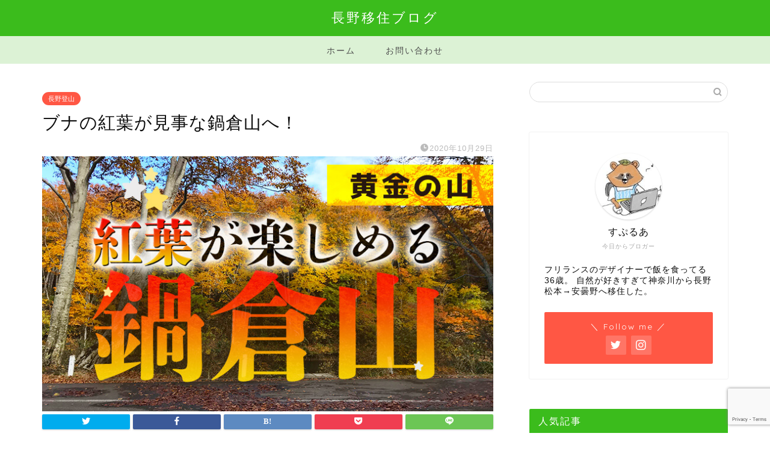

--- FILE ---
content_type: text/html; charset=UTF-8
request_url: https://naganolog.com/mountain-climbing/nabekurayama/
body_size: 17309
content:
<!DOCTYPE html>
<html lang="ja">
<head prefix="og: http://ogp.me/ns# fb: http://ogp.me/ns/fb# article: http://ogp.me/ns/article#">
<meta charset="utf-8">
<meta http-equiv="X-UA-Compatible" content="IE=edge">
<meta name="viewport" content="width=device-width, initial-scale=1">
<!-- ここからOGP -->
<meta property="og:type" content="blog">
<meta property="og:title" content="ブナの紅葉が見事な鍋倉山へ！｜長野移住ブログ"> 
<meta property="og:url" content="https://naganolog.com/mountain-climbing/nabekurayama/"> 
<meta property="og:description" content="見事な紅葉を見ながら登山してきました！ 今回登ったのは、長野県、新潟県の県境にある山。 「鍋倉山」「黒倉山」。 黄金の山"> 
<meta property="og:image" content="https://naganolog.com/wp/wp-content/uploads/2020/10/thum2.jpg">
<meta property="og:site_name" content="長野移住ブログ">
<meta property="fb:admins" content="">
<meta name="twitter:card" content="summary_large_image">
<meta name="twitter:site" content="@supurua_nagano">
<!-- ここまでOGP --> 

<meta name="description" itemprop="description" content="見事な紅葉を見ながら登山してきました！ 今回登ったのは、長野県、新潟県の県境にある山。 「鍋倉山」「黒倉山」。 黄金の山" >

<title>ブナの紅葉が見事な鍋倉山へ！｜長野移住ブログ</title>
<meta name='robots' content='max-image-preview:large' />
<link rel='dns-prefetch' href='//ajax.googleapis.com' />
<link rel='dns-prefetch' href='//cdnjs.cloudflare.com' />
<link rel='dns-prefetch' href='//use.fontawesome.com' />
<link rel='dns-prefetch' href='//www.google.com' />
<link rel='dns-prefetch' href='//s.w.org' />
<link rel="alternate" type="application/rss+xml" title="長野移住ブログ &raquo; フィード" href="https://naganolog.com/feed/" />
<link rel="alternate" type="application/rss+xml" title="長野移住ブログ &raquo; コメントフィード" href="https://naganolog.com/comments/feed/" />
<link rel="alternate" type="application/rss+xml" title="長野移住ブログ &raquo; ブナの紅葉が見事な鍋倉山へ！ のコメントのフィード" href="https://naganolog.com/mountain-climbing/nabekurayama/feed/" />
		<script type="text/javascript">
			window._wpemojiSettings = {"baseUrl":"https:\/\/s.w.org\/images\/core\/emoji\/13.1.0\/72x72\/","ext":".png","svgUrl":"https:\/\/s.w.org\/images\/core\/emoji\/13.1.0\/svg\/","svgExt":".svg","source":{"concatemoji":"https:\/\/naganolog.com\/wp\/wp-includes\/js\/wp-emoji-release.min.js?ver=5.8.12"}};
			!function(e,a,t){var n,r,o,i=a.createElement("canvas"),p=i.getContext&&i.getContext("2d");function s(e,t){var a=String.fromCharCode;p.clearRect(0,0,i.width,i.height),p.fillText(a.apply(this,e),0,0);e=i.toDataURL();return p.clearRect(0,0,i.width,i.height),p.fillText(a.apply(this,t),0,0),e===i.toDataURL()}function c(e){var t=a.createElement("script");t.src=e,t.defer=t.type="text/javascript",a.getElementsByTagName("head")[0].appendChild(t)}for(o=Array("flag","emoji"),t.supports={everything:!0,everythingExceptFlag:!0},r=0;r<o.length;r++)t.supports[o[r]]=function(e){if(!p||!p.fillText)return!1;switch(p.textBaseline="top",p.font="600 32px Arial",e){case"flag":return s([127987,65039,8205,9895,65039],[127987,65039,8203,9895,65039])?!1:!s([55356,56826,55356,56819],[55356,56826,8203,55356,56819])&&!s([55356,57332,56128,56423,56128,56418,56128,56421,56128,56430,56128,56423,56128,56447],[55356,57332,8203,56128,56423,8203,56128,56418,8203,56128,56421,8203,56128,56430,8203,56128,56423,8203,56128,56447]);case"emoji":return!s([10084,65039,8205,55357,56613],[10084,65039,8203,55357,56613])}return!1}(o[r]),t.supports.everything=t.supports.everything&&t.supports[o[r]],"flag"!==o[r]&&(t.supports.everythingExceptFlag=t.supports.everythingExceptFlag&&t.supports[o[r]]);t.supports.everythingExceptFlag=t.supports.everythingExceptFlag&&!t.supports.flag,t.DOMReady=!1,t.readyCallback=function(){t.DOMReady=!0},t.supports.everything||(n=function(){t.readyCallback()},a.addEventListener?(a.addEventListener("DOMContentLoaded",n,!1),e.addEventListener("load",n,!1)):(e.attachEvent("onload",n),a.attachEvent("onreadystatechange",function(){"complete"===a.readyState&&t.readyCallback()})),(n=t.source||{}).concatemoji?c(n.concatemoji):n.wpemoji&&n.twemoji&&(c(n.twemoji),c(n.wpemoji)))}(window,document,window._wpemojiSettings);
		</script>
		<!-- naganolog.com is managing ads with Advanced Ads 1.34.0 – https://wpadvancedads.com/ --><script id="nagan-ready">
			window.advanced_ads_ready=function(e,a){a=a||"complete";var d=function(e){return"interactive"===a?"loading"!==e:"complete"===e};d(document.readyState)?e():document.addEventListener("readystatechange",(function(a){d(a.target.readyState)&&e()}),{once:"interactive"===a})},window.advanced_ads_ready_queue=window.advanced_ads_ready_queue||[];		</script>
		<style type="text/css">
img.wp-smiley,
img.emoji {
	display: inline !important;
	border: none !important;
	box-shadow: none !important;
	height: 1em !important;
	width: 1em !important;
	margin: 0 .07em !important;
	vertical-align: -0.1em !important;
	background: none !important;
	padding: 0 !important;
}
</style>
	<link rel='stylesheet' id='wp-block-library-css'  href='https://naganolog.com/wp/wp-includes/css/dist/block-library/style.min.css?ver=5.8.12' type='text/css' media='all' />
<link rel='stylesheet' id='contact-form-7-css'  href='https://naganolog.com/wp/wp-content/plugins/contact-form-7/includes/css/styles.css?ver=5.5.3' type='text/css' media='all' />
<link rel='stylesheet' id='yyi_rinker_stylesheet-css'  href='https://naganolog.com/wp/wp-content/plugins/yyi-rinker/css/style.css?v=1.1.8&#038;ver=5.8.12' type='text/css' media='all' />
<link rel='stylesheet' id='theme-style-css'  href='https://naganolog.com/wp/wp-content/themes/jin/style.css?ver=5.8.12' type='text/css' media='all' />
<link rel='stylesheet' id='fontawesome-style-css'  href='https://use.fontawesome.com/releases/v5.6.3/css/all.css?ver=5.8.12' type='text/css' media='all' />
<link rel='stylesheet' id='swiper-style-css'  href='https://cdnjs.cloudflare.com/ajax/libs/Swiper/4.0.7/css/swiper.min.css?ver=5.8.12' type='text/css' media='all' />
<script type='text/javascript' src='https://ajax.googleapis.com/ajax/libs/jquery/1.12.4/jquery.min.js?ver=5.8.12' id='jquery-js'></script>
<script type='text/javascript' src='https://naganolog.com/wp/wp-content/plugins/yyi-rinker/js/event-tracking.js?v=1.1.8' id='yyi_rinker_event_tracking_script-js'></script>
<link rel="https://api.w.org/" href="https://naganolog.com/wp-json/" /><link rel="alternate" type="application/json" href="https://naganolog.com/wp-json/wp/v2/posts/1531" /><link rel="canonical" href="https://naganolog.com/mountain-climbing/nabekurayama/" />
<link rel='shortlink' href='https://naganolog.com/?p=1531' />
<link rel="alternate" type="application/json+oembed" href="https://naganolog.com/wp-json/oembed/1.0/embed?url=https%3A%2F%2Fnaganolog.com%2Fmountain-climbing%2Fnabekurayama%2F" />
<link rel="alternate" type="text/xml+oembed" href="https://naganolog.com/wp-json/oembed/1.0/embed?url=https%3A%2F%2Fnaganolog.com%2Fmountain-climbing%2Fnabekurayama%2F&#038;format=xml" />
<style>
.yyi-rinker-images {
    display: flex;
    justify-content: center;
    align-items: center;
    position: relative;

}
div.yyi-rinker-image img.yyi-rinker-main-img.hidden {
    display: none;
}

.yyi-rinker-images-arrow {
    cursor: pointer;
    position: absolute;
    top: 50%;
    display: block;
    margin-top: -11px;
    opacity: 0.6;
    width: 22px;
}

.yyi-rinker-images-arrow-left{
    left: -10px;
}
.yyi-rinker-images-arrow-right{
    right: -10px;
}

.yyi-rinker-images-arrow-left.hidden {
    display: none;
}

.yyi-rinker-images-arrow-right.hidden {
    display: none;
}
div.yyi-rinker-contents.yyi-rinker-design-tate  div.yyi-rinker-box{
    flex-direction: column;
}

div.yyi-rinker-contents.yyi-rinker-design-slim div.yyi-rinker-box .yyi-rinker-links {
    flex-direction: column;
}

div.yyi-rinker-contents.yyi-rinker-design-slim div.yyi-rinker-info {
    width: 100%;
}

div.yyi-rinker-contents.yyi-rinker-design-slim .yyi-rinker-title {
    text-align: center;
}

div.yyi-rinker-contents.yyi-rinker-design-slim .yyi-rinker-links {
    text-align: center;
}
div.yyi-rinker-contents.yyi-rinker-design-slim .yyi-rinker-image {
    margin: auto;
}

div.yyi-rinker-contents.yyi-rinker-design-slim div.yyi-rinker-info ul.yyi-rinker-links li {
	align-self: stretch;
}
div.yyi-rinker-contents.yyi-rinker-design-slim div.yyi-rinker-box div.yyi-rinker-info {
	padding: 0;
}
div.yyi-rinker-contents.yyi-rinker-design-slim div.yyi-rinker-box {
	flex-direction: column;
	padding: 14px 5px 0;
}

.yyi-rinker-design-slim div.yyi-rinker-box div.yyi-rinker-info {
	text-align: center;
}

.yyi-rinker-design-slim div.price-box span.price {
	display: block;
}

div.yyi-rinker-contents.yyi-rinker-design-slim div.yyi-rinker-info div.yyi-rinker-title a{
	font-size:16px;
}

div.yyi-rinker-contents.yyi-rinker-design-slim ul.yyi-rinker-links li.amazonkindlelink:before,  div.yyi-rinker-contents.yyi-rinker-design-slim ul.yyi-rinker-links li.amazonlink:before,  div.yyi-rinker-contents.yyi-rinker-design-slim ul.yyi-rinker-links li.rakutenlink:before,  div.yyi-rinker-contents.yyi-rinker-design-slim ul.yyi-rinker-links li.yahoolink:before {
	font-size:12px;
}

div.yyi-rinker-contents.yyi-rinker-design-slim ul.yyi-rinker-links li a {
	font-size: 13px;
}
.entry-content ul.yyi-rinker-links li {
	padding: 0;
}

				</style>	<style type="text/css">
		#wrapper{
							background-color: #fff;
				background-image: url();
					}
		.related-entry-headline-text span:before,
		#comment-title span:before,
		#reply-title span:before{
			background-color: #3bbc1c;
			border-color: #3bbc1c!important;
		}
		
		#breadcrumb:after,
		#page-top a{	
			background-color: #3bbc1c;
		}
				footer{
			background-color: #3bbc1c;
		}
		.footer-inner a,
		#copyright,
		#copyright-center{
			border-color: #fff!important;
			color: #fff!important;
		}
		#footer-widget-area
		{
			border-color: #fff!important;
		}
				.page-top-footer a{
			color: #3bbc1c!important;
		}
				#breadcrumb ul li,
		#breadcrumb ul li a{
			color: #3bbc1c!important;
		}
		
		body,
		a,
		a:link,
		a:visited,
		.my-profile,
		.widgettitle,
		.tabBtn-mag label{
			color: #0e0e0e;
		}
		a:hover{
			color: #008db7;
		}
						.widget_nav_menu ul > li > a:before,
		.widget_categories ul > li > a:before,
		.widget_pages ul > li > a:before,
		.widget_recent_entries ul > li > a:before,
		.widget_archive ul > li > a:before,
		.widget_archive form:after,
		.widget_categories form:after,
		.widget_nav_menu ul > li > ul.sub-menu > li > a:before,
		.widget_categories ul > li > .children > li > a:before,
		.widget_pages ul > li > .children > li > a:before,
		.widget_nav_menu ul > li > ul.sub-menu > li > ul.sub-menu li > a:before,
		.widget_categories ul > li > .children > li > .children li > a:before,
		.widget_pages ul > li > .children > li > .children li > a:before{
			color: #3bbc1c;
		}
		.widget_nav_menu ul .sub-menu .sub-menu li a:before{
			background-color: #0e0e0e!important;
		}
		footer .footer-widget,
		footer .footer-widget a,
		footer .footer-widget ul li,
		.footer-widget.widget_nav_menu ul > li > a:before,
		.footer-widget.widget_categories ul > li > a:before,
		.footer-widget.widget_recent_entries ul > li > a:before,
		.footer-widget.widget_pages ul > li > a:before,
		.footer-widget.widget_archive ul > li > a:before,
		footer .widget_tag_cloud .tagcloud a:before{
			color: #fff!important;
			border-color: #fff!important;
		}
		footer .footer-widget .widgettitle{
			color: #fff!important;
			border-color: #ff5744!important;
		}
		footer .widget_nav_menu ul .children .children li a:before,
		footer .widget_categories ul .children .children li a:before,
		footer .widget_nav_menu ul .sub-menu .sub-menu li a:before{
			background-color: #fff!important;
		}
		#drawernav a:hover,
		.post-list-title,
		#prev-next p,
		#toc_container .toc_list li a{
			color: #0e0e0e!important;
		}
		
		#header-box{
			background-color: #3bbc1c;
		}
						@media (min-width: 768px) {
		#header-box .header-box10-bg:before,
		#header-box .header-box11-bg:before{
			border-radius: 2px;
		}
		}
										@media (min-width: 768px) {
			.top-image-meta{
				margin-top: calc(0px - 30px);
			}
		}
		@media (min-width: 1200px) {
			.top-image-meta{
				margin-top: calc(0px);
			}
		}
				.pickup-contents:before{
			background-color: #3bbc1c!important;
		}
		
		.main-image-text{
			color: #fcfcfc;
		}
		.main-image-text-sub{
			color: #ffffff;
		}
		
				@media (min-width: 481px) {
			#site-info{
				padding-top: 15px!important;
				padding-bottom: 15px!important;
			}
		}
		
		#site-info span a{
			color: #ffffff!important;
		}
		
				#headmenu .headsns .line a svg{
			fill: #f4f4f4!important;
		}
		#headmenu .headsns a,
		#headmenu{
			color: #f4f4f4!important;
			border-color:#f4f4f4!important;
		}
						.profile-follow .line-sns a svg{
			fill: #3bbc1c!important;
		}
		.profile-follow .line-sns a:hover svg{
			fill: #ff5744!important;
		}
		.profile-follow a{
			color: #3bbc1c!important;
			border-color:#3bbc1c!important;
		}
		.profile-follow a:hover,
		#headmenu .headsns a:hover{
			color:#ff5744!important;
			border-color:#ff5744!important;
		}
				.search-box:hover{
			color:#ff5744!important;
			border-color:#ff5744!important;
		}
				#header #headmenu .headsns .line a:hover svg{
			fill:#ff5744!important;
		}
		.cps-icon-bar,
		#navtoggle:checked + .sp-menu-open .cps-icon-bar{
			background-color: #ffffff;
		}
		#nav-container{
			background-color: #dcf2d5;
		}
		.menu-box .menu-item svg{
			fill:#4d4d4d;
		}
		#drawernav ul.menu-box > li > a,
		#drawernav2 ul.menu-box > li > a,
		#drawernav3 ul.menu-box > li > a,
		#drawernav4 ul.menu-box > li > a,
		#drawernav5 ul.menu-box > li > a,
		#drawernav ul.menu-box > li.menu-item-has-children:after,
		#drawernav2 ul.menu-box > li.menu-item-has-children:after,
		#drawernav3 ul.menu-box > li.menu-item-has-children:after,
		#drawernav4 ul.menu-box > li.menu-item-has-children:after,
		#drawernav5 ul.menu-box > li.menu-item-has-children:after{
			color: #4d4d4d!important;
		}
		#drawernav ul.menu-box li a,
		#drawernav2 ul.menu-box li a,
		#drawernav3 ul.menu-box li a,
		#drawernav4 ul.menu-box li a,
		#drawernav5 ul.menu-box li a{
			font-size: 14px!important;
		}
		#drawernav3 ul.menu-box > li{
			color: #0e0e0e!important;
		}
		#drawernav4 .menu-box > .menu-item > a:after,
		#drawernav3 .menu-box > .menu-item > a:after,
		#drawernav .menu-box > .menu-item > a:after{
			background-color: #4d4d4d!important;
		}
		#drawernav2 .menu-box > .menu-item:hover,
		#drawernav5 .menu-box > .menu-item:hover{
			border-top-color: #3bbc1c!important;
		}
				.cps-info-bar a{
			background-color: #ff5744!important;
		}
				@media (min-width: 768px) {
			.post-list-mag .post-list-item:not(:nth-child(2n)){
				margin-right: 2.6%;
			}
		}
				@media (min-width: 768px) {
			#tab-1:checked ~ .tabBtn-mag li [for="tab-1"]:after,
			#tab-2:checked ~ .tabBtn-mag li [for="tab-2"]:after,
			#tab-3:checked ~ .tabBtn-mag li [for="tab-3"]:after,
			#tab-4:checked ~ .tabBtn-mag li [for="tab-4"]:after{
				border-top-color: #3bbc1c!important;
			}
			.tabBtn-mag label{
				border-bottom-color: #3bbc1c!important;
			}
		}
		#tab-1:checked ~ .tabBtn-mag li [for="tab-1"],
		#tab-2:checked ~ .tabBtn-mag li [for="tab-2"],
		#tab-3:checked ~ .tabBtn-mag li [for="tab-3"],
		#tab-4:checked ~ .tabBtn-mag li [for="tab-4"],
		#prev-next a.next:after,
		#prev-next a.prev:after,
		.more-cat-button a:hover span:before{
			background-color: #3bbc1c!important;
		}
		

		.swiper-slide .post-list-cat,
		.post-list-mag .post-list-cat,
		.post-list-mag3col .post-list-cat,
		.post-list-mag-sp1col .post-list-cat,
		.swiper-pagination-bullet-active,
		.pickup-cat,
		.post-list .post-list-cat,
		#breadcrumb .bcHome a:hover span:before,
		.popular-item:nth-child(1) .pop-num,
		.popular-item:nth-child(2) .pop-num,
		.popular-item:nth-child(3) .pop-num{
			background-color: #ff5744!important;
		}
		.sidebar-btn a,
		.profile-sns-menu{
			background-color: #ff5744!important;
		}
		.sp-sns-menu a,
		.pickup-contents-box a:hover .pickup-title{
			border-color: #3bbc1c!important;
			color: #3bbc1c!important;
		}
				.pro-line svg{
			fill: #3bbc1c!important;
		}
		.cps-post-cat a,
		.meta-cat,
		.popular-cat{
			background-color: #ff5744!important;
			border-color: #ff5744!important;
		}
		.tagicon,
		.tag-box a,
		#toc_container .toc_list > li,
		#toc_container .toc_title{
			color: #3bbc1c!important;
		}
		.widget_tag_cloud a::before{
			color: #0e0e0e!important;
		}
		.tag-box a,
		#toc_container:before{
			border-color: #3bbc1c!important;
		}
		.cps-post-cat a:hover{
			color: #008db7!important;
		}
		.pagination li:not([class*="current"]) a:hover,
		.widget_tag_cloud a:hover{
			background-color: #3bbc1c!important;
		}
		.pagination li:not([class*="current"]) a:hover{
			opacity: 0.5!important;
		}
		.pagination li.current a{
			background-color: #3bbc1c!important;
			border-color: #3bbc1c!important;
		}
		.nextpage a:hover span {
			color: #3bbc1c!important;
			border-color: #3bbc1c!important;
		}
		.cta-content:before{
			background-color: #6FBFCA!important;
		}
		.cta-text,
		.info-title{
			color: #fff!important;
		}
		#footer-widget-area.footer_style1 .widgettitle{
			border-color: #ff5744!important;
		}
		.sidebar_style1 .widgettitle,
		.sidebar_style5 .widgettitle{
			border-color: #3bbc1c!important;
		}
		.sidebar_style2 .widgettitle,
		.sidebar_style4 .widgettitle,
		.sidebar_style6 .widgettitle,
		#home-bottom-widget .widgettitle,
		#home-top-widget .widgettitle,
		#post-bottom-widget .widgettitle,
		#post-top-widget .widgettitle{
			background-color: #3bbc1c!important;
		}
		#home-bottom-widget .widget_search .search-box input[type="submit"],
		#home-top-widget .widget_search .search-box input[type="submit"],
		#post-bottom-widget .widget_search .search-box input[type="submit"],
		#post-top-widget .widget_search .search-box input[type="submit"]{
			background-color: #ff5744!important;
		}
		
		.tn-logo-size{
			font-size: 160%!important;
		}
		@media (min-width: 481px) {
		.tn-logo-size img{
			width: calc(160%*0.5)!important;
		}
		}
		@media (min-width: 768px) {
		.tn-logo-size img{
			width: calc(160%*2.2)!important;
		}
		}
		@media (min-width: 1200px) {
		.tn-logo-size img{
			width: 160%!important;
		}
		}
		.sp-logo-size{
			font-size: 100%!important;
		}
		.sp-logo-size img{
			width: 100%!important;
		}
				.cps-post-main ul > li:before,
		.cps-post-main ol > li:before{
			background-color: #ff5744!important;
		}
		.profile-card .profile-title{
			background-color: #3bbc1c!important;
		}
		.profile-card{
			border-color: #3bbc1c!important;
		}
		.cps-post-main a{
			color:#008db7;
		}
		.cps-post-main .marker{
			background: -webkit-linear-gradient( transparent 60%, #ffcedb 0% ) ;
			background: linear-gradient( transparent 60%, #ffcedb 0% ) ;
		}
		.cps-post-main .marker2{
			background: -webkit-linear-gradient( transparent 60%, #a9eaf2 0% ) ;
			background: linear-gradient( transparent 60%, #a9eaf2 0% ) ;
		}
		.cps-post-main .jic-sc{
			color:#e9546b;
		}
		
		
		.simple-box1{
			border-color:#ef9b9b!important;
		}
		.simple-box2{
			border-color:#f2bf7d!important;
		}
		.simple-box3{
			border-color:#b5e28a!important;
		}
		.simple-box4{
			border-color:#7badd8!important;
		}
		.simple-box4:before{
			background-color: #7badd8;
		}
		.simple-box5{
			border-color:#e896c7!important;
		}
		.simple-box5:before{
			background-color: #e896c7;
		}
		.simple-box6{
			background-color:#fffdef!important;
		}
		.simple-box7{
			border-color:#def1f9!important;
		}
		.simple-box7:before{
			background-color:#def1f9!important;
		}
		.simple-box8{
			border-color:#96ddc1!important;
		}
		.simple-box8:before{
			background-color:#96ddc1!important;
		}
		.simple-box9:before{
			background-color:#e1c0e8!important;
		}
				.simple-box9:after{
			border-color:#e1c0e8 #e1c0e8 #fff #fff!important;
		}
				
		.kaisetsu-box1:before,
		.kaisetsu-box1-title{
			background-color:#ffb49e!important;
		}
		.kaisetsu-box2{
			border-color:#89c2f4!important;
		}
		.kaisetsu-box2-title{
			background-color:#89c2f4!important;
		}
		.kaisetsu-box4{
			border-color:#ea91a9!important;
		}
		.kaisetsu-box4-title{
			background-color:#ea91a9!important;
		}
		.kaisetsu-box5:before{
			background-color:#57b3ba!important;
		}
		.kaisetsu-box5-title{
			background-color:#57b3ba!important;
		}
		
		.concept-box1{
			border-color:#85db8f!important;
		}
		.concept-box1:after{
			background-color:#85db8f!important;
		}
		.concept-box1:before{
			content:"ポイント"!important;
			color:#85db8f!important;
		}
		.concept-box2{
			border-color:#f7cf6a!important;
		}
		.concept-box2:after{
			background-color:#f7cf6a!important;
		}
		.concept-box2:before{
			content:"注意点"!important;
			color:#f7cf6a!important;
		}
		.concept-box3{
			border-color:#86cee8!important;
		}
		.concept-box3:after{
			background-color:#86cee8!important;
		}
		.concept-box3:before{
			content:"良い例"!important;
			color:#86cee8!important;
		}
		.concept-box4{
			border-color:#ed8989!important;
		}
		.concept-box4:after{
			background-color:#ed8989!important;
		}
		.concept-box4:before{
			content:"悪い例"!important;
			color:#ed8989!important;
		}
		.concept-box5{
			border-color:#9e9e9e!important;
		}
		.concept-box5:after{
			background-color:#9e9e9e!important;
		}
		.concept-box5:before{
			content:"参考"!important;
			color:#9e9e9e!important;
		}
		.concept-box6{
			border-color:#8eaced!important;
		}
		.concept-box6:after{
			background-color:#8eaced!important;
		}
		.concept-box6:before{
			content:"メモ"!important;
			color:#8eaced!important;
		}
		
		.innerlink-box1,
		.blog-card{
			border-color:#73bc9b!important;
		}
		.innerlink-box1-title{
			background-color:#73bc9b!important;
			border-color:#73bc9b!important;
		}
		.innerlink-box1:before,
		.blog-card-hl-box{
			background-color:#73bc9b!important;
		}
				.concept-box1:before,
		.concept-box2:before,
		.concept-box3:before,
		.concept-box4:before,
		.concept-box5:before,
		.concept-box6:before{
			background-color: #fff;
			background-image: url();
		}
		.concept-box1:after,
		.concept-box2:after,
		.concept-box3:after,
		.concept-box4:after,
		.concept-box5:after,
		.concept-box6:after{
			border-color: #fff;
			border-image: url() 27 23 / 50px 30px / 1rem round space0 / 5px 5px;
		}
				
		.jin-ac-box01-title::after{
			color: #3bbc1c;
		}
		
		.color-button01 a,
		.color-button01 a:hover,
		.color-button01:before{
			background-color: #008db7!important;
		}
		.top-image-btn-color a,
		.top-image-btn-color a:hover,
		.top-image-btn-color:before{
			background-color: #ffcd44!important;
		}
		.color-button02 a,
		.color-button02 a:hover,
		.color-button02:before{
			background-color: #d9333f!important;
		}
		
		.color-button01-big a,
		.color-button01-big a:hover,
		.color-button01-big:before{
			background-color: #3296d1!important;
		}
		.color-button01-big a,
		.color-button01-big:before{
			border-radius: 5px!important;
		}
		.color-button01-big a{
			padding-top: 20px!important;
			padding-bottom: 20px!important;
		}
		
		.color-button02-big a,
		.color-button02-big a:hover,
		.color-button02-big:before{
			background-color: #83d159!important;
		}
		.color-button02-big a,
		.color-button02-big:before{
			border-radius: 5px!important;
		}
		.color-button02-big a{
			padding-top: 20px!important;
			padding-bottom: 20px!important;
		}
				.color-button01-big{
			width: 75%!important;
		}
		.color-button02-big{
			width: 75%!important;
		}
				
		
					.top-image-btn-color:before,
			.color-button01:before,
			.color-button02:before,
			.color-button01-big:before,
			.color-button02-big:before{
				bottom: -1px;
				left: -1px;
				width: 100%;
				height: 100%;
				border-radius: 6px;
				box-shadow: 0px 1px 5px 0px rgba(0, 0, 0, 0.25);
				-webkit-transition: all .4s;
				transition: all .4s;
			}
			.top-image-btn-color a:hover,
			.color-button01 a:hover,
			.color-button02 a:hover,
			.color-button01-big a:hover,
			.color-button02-big a:hover{
				-webkit-transform: translateY(2px);
				transform: translateY(2px);
				-webkit-filter: brightness(0.95);
				 filter: brightness(0.95);
			}
			.top-image-btn-color:hover:before,
			.color-button01:hover:before,
			.color-button02:hover:before,
			.color-button01-big:hover:before,
			.color-button02-big:hover:before{
				-webkit-transform: translateY(2px);
				transform: translateY(2px);
				box-shadow: none!important;
			}
				
		.h2-style01 h2,
		.h2-style02 h2:before,
		.h2-style03 h2,
		.h2-style04 h2:before,
		.h2-style05 h2,
		.h2-style07 h2:before,
		.h2-style07 h2:after,
		.h3-style03 h3:before,
		.h3-style02 h3:before,
		.h3-style05 h3:before,
		.h3-style07 h3:before,
		.h2-style08 h2:after,
		.h2-style10 h2:before,
		.h2-style10 h2:after,
		.h3-style02 h3:after,
		.h4-style02 h4:before{
			background-color: #3bbc1c!important;
		}
		.h3-style01 h3,
		.h3-style04 h3,
		.h3-style05 h3,
		.h3-style06 h3,
		.h4-style01 h4,
		.h2-style02 h2,
		.h2-style08 h2,
		.h2-style08 h2:before,
		.h2-style09 h2,
		.h4-style03 h4{
			border-color: #3bbc1c!important;
		}
		.h2-style05 h2:before{
			border-top-color: #3bbc1c!important;
		}
		.h2-style06 h2:before,
		.sidebar_style3 .widgettitle:after{
			background-image: linear-gradient(
				-45deg,
				transparent 25%,
				#3bbc1c 25%,
				#3bbc1c 50%,
				transparent 50%,
				transparent 75%,
				#3bbc1c 75%,
				#3bbc1c			);
		}
				.jin-h2-icons.h2-style02 h2 .jic:before,
		.jin-h2-icons.h2-style04 h2 .jic:before,
		.jin-h2-icons.h2-style06 h2 .jic:before,
		.jin-h2-icons.h2-style07 h2 .jic:before,
		.jin-h2-icons.h2-style08 h2 .jic:before,
		.jin-h2-icons.h2-style09 h2 .jic:before,
		.jin-h2-icons.h2-style10 h2 .jic:before,
		.jin-h3-icons.h3-style01 h3 .jic:before,
		.jin-h3-icons.h3-style02 h3 .jic:before,
		.jin-h3-icons.h3-style03 h3 .jic:before,
		.jin-h3-icons.h3-style04 h3 .jic:before,
		.jin-h3-icons.h3-style05 h3 .jic:before,
		.jin-h3-icons.h3-style06 h3 .jic:before,
		.jin-h3-icons.h3-style07 h3 .jic:before,
		.jin-h4-icons.h4-style01 h4 .jic:before,
		.jin-h4-icons.h4-style02 h4 .jic:before,
		.jin-h4-icons.h4-style03 h4 .jic:before,
		.jin-h4-icons.h4-style04 h4 .jic:before{
			color:#3bbc1c;
		}
		
		@media all and (-ms-high-contrast:none){
			*::-ms-backdrop, .color-button01:before,
			.color-button02:before,
			.color-button01-big:before,
			.color-button02-big:before{
				background-color: #595857!important;
			}
		}
		
		.jin-lp-h2 h2,
		.jin-lp-h2 h2{
			background-color: transparent!important;
			border-color: transparent!important;
			color: #0e0e0e!important;
		}
		.jincolumn-h3style2{
			border-color:#3bbc1c!important;
		}
		.jinlph2-style1 h2:first-letter{
			color:#3bbc1c!important;
		}
		.jinlph2-style2 h2,
		.jinlph2-style3 h2{
			border-color:#3bbc1c!important;
		}
		.jin-photo-title .jin-fusen1-down,
		.jin-photo-title .jin-fusen1-even,
		.jin-photo-title .jin-fusen1-up{
			border-left-color:#3bbc1c;
		}
		.jin-photo-title .jin-fusen2,
		.jin-photo-title .jin-fusen3{
			background-color:#3bbc1c;
		}
		.jin-photo-title .jin-fusen2:before,
		.jin-photo-title .jin-fusen3:before {
			border-top-color: #3bbc1c;
		}
		.has-huge-font-size{
			font-size:42px!important;
		}
		.has-large-font-size{
			font-size:36px!important;
		}
		.has-medium-font-size{
			font-size:20px!important;
		}
		.has-normal-font-size{
			font-size:16px!important;
		}
		.has-small-font-size{
			font-size:13px!important;
		}
		
		
	</style>
	<style type="text/css">
		/*<!-- rtoc -->*/
		.rtoc-mokuji-content {
			background-color: #ffffff;
		}

		.rtoc-mokuji-content.frame1 {
			border: 1px solid #00a0e5;
		}

		.rtoc-mokuji-content #rtoc-mokuji-title {
			color: #00a0e5;
		}

		.rtoc-mokuji-content .rtoc-mokuji li>a {
			color: #333333;
		}

		.rtoc-mokuji-content .mokuji_ul.level-1>.rtoc-item::before {
			background-color: #00a0e5 !important;
		}

		.rtoc-mokuji-content .mokuji_ul.level-2>.rtoc-item::before {
			background-color: #00a0e5 !important;
		}
		.rtoc-mokuji-content.frame2::before, .rtoc-mokuji-content.frame3, .rtoc-mokuji-content.frame4, .rtoc-mokuji-content.frame5{
			border-color:#00a0e5!important;
		}
		.rtoc-mokuji-content.frame5::before, .rtoc-mokuji-content.frame5::after{
			background-color:#00a0e5;
		}
		.widget #rtoc-mokuji-wrapper .rtoc-mokuji.level-1 .rtoc-item.rtoc-current:after,
		#scrollad #rtoc-mokuji-wrapper .rtoc-mokuji.level-1 .rtoc-item.rtoc-current:after{
			background-color: #00a0e5!important;
		}

		.cls-1,
		.cls-2 {
			stroke: #00a0e5;
		}

		.rtoc-mokuji-content .decimal_ol.level-2>.rtoc-item::before,
		.rtoc-mokuji-content .mokuji_ol.level-2>.rtoc-item::before,
		.rtoc-mokuji-content .decimal_ol.level-2 > .rtoc-item::after {
			color: #00a0e5;
			background-color: #00a0e5;
		}
		.rtoc-mokuji-content .rtoc-mokuji.level-1 > .rtoc-item::before{
			color: #00a0e5;
		}

		.rtoc-mokuji-content .decimal_ol>.rtoc-item::after {
			background-color: #00a0e5!important;
		}

		.rtoc-mokuji-content .decimal_ol>.rtoc-item::before {
			color: #00a0e5;
		}
		/*rtoc_return*/
		#rtoc_return a::before {
			background-image: url(https://naganolog.com/wp/wp-content/plugins/rich-table-of-content/include/../img/rtoc_return.png);
		}

		#rtoc_return a {
			background-color: #00a0e5 !important;
		}

		/* アクセントポイント */
		.rtoc-mokuji-content .level-1>.rtoc-item #rtocAC.accent-point::after {
			background-color: #00a0e5;
		}

		.rtoc-mokuji-content .level-2>.rtoc-item #rtocAC.accent-point::after {
			background-color: #00a0e5;
		}
		/* rtoc_addon */
		
	</style>
				<style type="text/css">
				.rtoc-mokuji-content #rtoc-mokuji-title{
					color:#3bbc1c;
				}

				.rtoc-mokuji-content.frame2::before,
				.rtoc-mokuji-content.frame3,
				.rtoc-mokuji-content.frame4,
				.rtoc-mokuji-content.frame5 {
					border-color: #3bbc1c;
				}

				.rtoc-mokuji-content .decimal_ol>.rtoc-item::before,
				.rtoc-mokuji-content .decimal_ol.level-2>.rtoc-item::before,
				.rtoc-mokuji-content .mokuji_ol>.rtoc-item::before {
					color: #3bbc1c;
				}

				.rtoc-mokuji-content .decimal_ol>.rtoc-item::after,
				.rtoc-mokuji-content .decimal_ol>.rtoc-item::after,
				.rtoc-mokuji-content .mokuji_ul.level-1>.rtoc-item::before,
				.rtoc-mokuji-content .mokuji_ul.level-2>.rtoc-item::before {
					background-color: #3bbc1c !important;
				}

							</style>
<link rel="icon" href="https://naganolog.com/wp/wp-content/uploads/2020/07/cropped-icon-32x32.jpg" sizes="32x32" />
<link rel="icon" href="https://naganolog.com/wp/wp-content/uploads/2020/07/cropped-icon-192x192.jpg" sizes="192x192" />
<link rel="apple-touch-icon" href="https://naganolog.com/wp/wp-content/uploads/2020/07/cropped-icon-180x180.jpg" />
<meta name="msapplication-TileImage" content="https://naganolog.com/wp/wp-content/uploads/2020/07/cropped-icon-270x270.jpg" />
	
<!--カエレバCSS-->
<!--アプリーチCSS-->

<!-- Google tag (gtag.js) -->
<script async src="https://www.googletagmanager.com/gtag/js?id=G-YVB07XKCTX"></script>
<script>
  window.dataLayer = window.dataLayer || [];
  function gtag(){dataLayer.push(arguments);}
  gtag('js', new Date());

  gtag('config', 'G-YVB07XKCTX');
</script>
</head>
<body class="post-template-default single single-post postid-1531 single-format-standard aa-prefix-nagan-" id="nofont-style">
<div id="wrapper">

		
	<div id="scroll-content" class="animate">
	
		<!--ヘッダー-->

								
<div id="header-box" class="tn_on header-box animate">
	<div id="header" class="header-type2 header animate">
		
		<div id="site-info" class="ef">
												<span class="tn-logo-size"><a href='https://naganolog.com/' title='長野移住ブログ' rel='home'>長野移住ブログ</a></span>
									</div>

	
		
	</div>
	
		
</div>


		
	<!--グローバルナビゲーション layout1-->
				<div id="nav-container" class="header-style4-animate animate">
			<div id="drawernav" class="ef">
				<nav class="fixed-content"><ul class="menu-box"><li class="menu-item menu-item-type-custom menu-item-object-custom menu-item-home menu-item-9"><a href="http://naganolog.com/">ホーム</a></li>
<li class="menu-item menu-item-type-post_type menu-item-object-page menu-item-2390"><a href="https://naganolog.com/contact/">お問い合わせ</a></li>
</ul></nav>			</div>
		</div>
				<!--グローバルナビゲーション layout1-->
	
			<!--ヘッダー画像-->
																				<!--ヘッダー画像-->
			
		<!--ヘッダー-->

		<div class="clearfix"></div>

			
														
		
	<div id="contents">

		<!--メインコンテンツ-->
			<main id="main-contents" class="main-contents article_style2 animate" itemprop="mainContentOfPage">
				
								
				<section class="cps-post-box hentry">
																	<article class="cps-post">
							<header class="cps-post-header">
																<span class="cps-post-cat category-mountain-climbing" itemprop="keywords"><a href="https://naganolog.com/category/mountain-climbing/" style="background-color:!important;">長野登山</a></span>
																<h1 class="cps-post-title entry-title" itemprop="headline">ブナの紅葉が見事な鍋倉山へ！</h1>
								<div class="cps-post-meta vcard">
									<span class="writer fn" itemprop="author" itemscope itemtype="https://schema.org/Person"><span itemprop="name">unique</span></span>
									<span class="cps-post-date-box">
												<span class="cps-post-date"><i class="jic jin-ifont-watch" aria-hidden="true"></i>&nbsp;<time class="entry-date date published updated" datetime="2020-10-29T11:26:59+09:00">2020年10月29日</time></span>
										</span>
								</div>
								
							</header>
																																													<div class="cps-post-thumb jin-thumb-original" itemscope itemtype="https://schema.org/ImageObject">
												<img src="https://naganolog.com/wp/wp-content/uploads/2020/10/thum2.jpg" class="attachment-large_size size-large_size wp-post-image" alt="" loading="lazy" width ="760" height ="430" />											</div>
																																																										<div class="share-top sns-design-type01">
	<div class="sns-top">
		<ol>
			<!--ツイートボタン-->
							<li class="twitter"><a href="https://twitter.com/share?url=https%3A%2F%2Fnaganolog.com%2Fmountain-climbing%2Fnabekurayama%2F&text=%E3%83%96%E3%83%8A%E3%81%AE%E7%B4%85%E8%91%89%E3%81%8C%E8%A6%8B%E4%BA%8B%E3%81%AA%E9%8D%8B%E5%80%89%E5%B1%B1%E3%81%B8%EF%BC%81 - 長野移住ブログ&via=supurua_nagano&related=supurua_nagano"><i class="jic jin-ifont-twitter"></i></a>
				</li>
						<!--Facebookボタン-->
							<li class="facebook">
				<a href="https://www.facebook.com/sharer.php?src=bm&u=https%3A%2F%2Fnaganolog.com%2Fmountain-climbing%2Fnabekurayama%2F&t=%E3%83%96%E3%83%8A%E3%81%AE%E7%B4%85%E8%91%89%E3%81%8C%E8%A6%8B%E4%BA%8B%E3%81%AA%E9%8D%8B%E5%80%89%E5%B1%B1%E3%81%B8%EF%BC%81 - 長野移住ブログ" onclick="javascript:window.open(this.href, '', 'menubar=no,toolbar=no,resizable=yes,scrollbars=yes,height=300,width=600');return false;"><i class="jic jin-ifont-facebook-t" aria-hidden="true"></i></a>
				</li>
						<!--はてブボタン-->
							<li class="hatebu">
				<a href="https://b.hatena.ne.jp/add?mode=confirm&url=https%3A%2F%2Fnaganolog.com%2Fmountain-climbing%2Fnabekurayama%2F" onclick="javascript:window.open(this.href, '', 'menubar=no,toolbar=no,resizable=yes,scrollbars=yes,height=400,width=510');return false;" ><i class="font-hatena"></i></a>
				</li>
						<!--Poketボタン-->
							<li class="pocket">
				<a href="https://getpocket.com/edit?url=https%3A%2F%2Fnaganolog.com%2Fmountain-climbing%2Fnabekurayama%2F&title=%E3%83%96%E3%83%8A%E3%81%AE%E7%B4%85%E8%91%89%E3%81%8C%E8%A6%8B%E4%BA%8B%E3%81%AA%E9%8D%8B%E5%80%89%E5%B1%B1%E3%81%B8%EF%BC%81 - 長野移住ブログ"><i class="jic jin-ifont-pocket" aria-hidden="true"></i></a>
				</li>
							<li class="line">
				<a href="https://line.me/R/msg/text/?https%3A%2F%2Fnaganolog.com%2Fmountain-climbing%2Fnabekurayama%2F"><i class="jic jin-ifont-line" aria-hidden="true"></i></a>
				</li>
		</ol>
	</div>
</div>
<div class="clearfix"></div>
															
							<div class="cps-post-main-box">
								<div class="cps-post-main    h2-style01 h3-style01 h4-style01 entry-content  " itemprop="articleBody">

									<div class="clearfix"></div>
	
									<p>見事な紅葉を見ながら登山してきました！</p>
<p>今回登ったのは、長野県、新潟県の県境にある山。<br />
<span style="color: #ff0000;"><strong><span style="font-size: 20px;">「鍋倉山」「黒倉山」。</span></strong></span></p>
<div id="rtoc-mokuji-wrapper" class="rtoc-mokuji-content frame2 preset1 animation-fade rtoc_open default" data-id="1531" data-theme="JIN">
			<div id="rtoc-mokuji-title" class=" rtoc_left">
			<button class="rtoc_open_close rtoc_open"></button>
			<span>目次</span>
			</div><ol class="rtoc-mokuji decimal_ol level-1"><li class="rtoc-item"><a href="#rtoc-1">黄金の山、鍋倉山</a><ul class="rtoc-mokuji mokuji_ul level-2"><li class="rtoc-item"><a href="#rtoc-2">鍋倉山の場所は長野県の最北</a></li></ul></li><li class="rtoc-item"><a href="#rtoc-3">鍋倉山は信越トレイルの一部</a></li><li class="rtoc-item"><a href="#rtoc-4">鍋倉山・黒倉山</a></li><li class="rtoc-item"><a href="#rtoc-5">鍋倉山・黒倉山の生き物たち</a></li><li class="rtoc-item"><a href="#rtoc-6">ブナの紅葉が見事な鍋倉山まとめ</a></li></ol></div><h2 id="rtoc-1" >黄金の山、鍋倉山</h2><div class="nagan-%e3%82%b3%e3%83%b3%e3%83%86%e3%83%b3%e3%83%84" style="margin-bottom: 20px; " id="nagan-1447307958"><center>スポンサーリンク</center>
<script async src="https://pagead2.googlesyndication.com/pagead/js/adsbygoogle.js"></script>
<!-- 見出し１の下 naganolog.com -->
<ins class="adsbygoogle"
     style="display:block"
     data-ad-client="ca-pub-1276833746284725"
     data-ad-slot="5002045437"
     data-ad-format="auto"
     data-full-width-responsive="true"></ins>
<script>
     (adsbygoogle = window.adsbygoogle || []).push({});
</script></div>
<img loading="lazy" class="alignnone size-full wp-image-1534" src="https://naganolog.com/wp/wp-content/uploads/2020/10/nabekura.jpg" alt="" width="760" height="570" />
<p>見事な紅葉です。<br />
特に黄色の色が際立っていて超キレイでした。</p>
<p>赤の葉もチラホラあります。</p>
<h3 id="rtoc-2" >鍋倉山の場所は長野県の最北</h3>
<p><iframe loading="lazy" style="border: 0;" tabindex="0" src="https://www.google.com/maps/embed?pb=!1m18!1m12!1m3!1d54237.928817083455!2d138.36849932467015!3d36.97092927627514!2m3!1f0!2f0!3f0!3m2!1i1024!2i768!4f13.1!3m3!1m2!1s0x5ff60e43d66e5ccd%3A0xcc35f3db0687610f!2z6Y2L5YCJ5bGx!5e0!3m2!1sja!2sjp!4v1603932790424!5m2!1sja!2sjp" width="600" height="450" frameborder="0" allowfullscreen="allowfullscreen" aria-hidden="false"></iframe></p>
<p>鍋倉山は飯山市の端っこにある山で、<br />
新潟県の堺にあります。</p>
<p>安曇野から高速を使って行くと、<br />
<span style="color: #ff0000;"><strong>大体２時間３０分くらい。</strong></span></p>
<p>下道で行くと１時間くらい多めにかかります。</p>
<p>結構かかるなぁということで、<br />
<span style="text-decoration: underline;"><strong>飯山市で前泊</strong></span>して、朝旅館から向かいました。</p>
<p>集合場所は、<strong>茶屋池ハウス。</strong></p>
<p><iframe loading="lazy" style="border: 0;" tabindex="0" src="https://www.google.com/maps/embed?pb=!1m18!1m12!1m3!1d9683.948586847526!2d138.39466970061218!3d36.98964711562723!2m3!1f0!2f0!3f0!3m2!1i1024!2i768!4f13.1!3m3!1m2!1s0x5ff60e8ec83b035d%3A0x6a72d3be6300b570!2z6Iy25bGL5rGg!5e0!3m2!1sja!2sjp!4v1603933067889!5m2!1sja!2sjp" width="600" height="450" frameborder="0" allowfullscreen="allowfullscreen" aria-hidden="false"></iframe></p>
<p>茶屋池ハウスはログハウスの建物で、<br />
何に使ってるかわかりません（笑）</p>
<p>トイレもあります。</p>
<p><img loading="lazy" class="alignnone size-full wp-image-1536" src="https://naganolog.com/wp/wp-content/uploads/2020/10/nabekura2.jpg" alt="" width="760" height="570" /><br />
駐車場もあります。脇に停めてる感じ。ｗ</p>
<img loading="lazy" class="alignnone size-full wp-image-1535" src="https://naganolog.com/wp/wp-content/uploads/2020/10/nabekura3.jpg" alt="" width="760" height="570" />
<p>もう駐車場でキレイですね＾＾<br />
ここに停めて登山口まで歩いて行きました。</p>
<h2 id="rtoc-3" >鍋倉山は信越トレイルの一部</h2><div class="nagan-%e3%82%b3%e3%83%b3%e3%83%86%e3%83%b3%e3%83%84_2" style="margin-bottom: 20px; " id="nagan-1649148454"><center>スポンサーリンク</center>
<script async src="https://pagead2.googlesyndication.com/pagead/js/adsbygoogle.js"></script>
<!-- 見出し２の下 naganolog.com -->
<ins class="adsbygoogle"
     style="display:block"
     data-ad-client="ca-pub-1276833746284725"
     data-ad-slot="4698453799"
     data-ad-format="auto"
     data-full-width-responsive="true"></ins>
<script>
     (adsbygoogle = window.adsbygoogle || []).push({});
</script></div>
<p><img loading="lazy" class="alignnone size-full wp-image-1538" src="https://naganolog.com/wp/wp-content/uploads/2020/10/nabekura4.jpg" alt="" width="760" height="570" />信越トレイルというのは</p>
<div class="simple-box1">
<p><span class="bp">長野県と新潟県の県境に</span><span class="bp">連なる<br />
<strong><span style="text-decoration: underline;"><span style="color: #ff0000; text-decoration: underline;">全長80㎞の里山をめぐるロングトレイル</span></span></strong>です。</span></p>
</div>
<p>超長いですよね。</p>
<img loading="lazy" class="alignnone size-full wp-image-1540" src="https://naganolog.com/wp/wp-content/uploads/2020/10/nabekura5-2.jpg" alt="" width="760" height="312" />
<p>鍋倉山は信越トレイルの一部なんです。<br />
信越トレイルいつかやってみたいな・・（やる日は来るだろうか）</p>
<h2 id="rtoc-4" >鍋倉山・黒倉山</h2><div class="nagan-%e3%82%b3%e3%83%b3%e3%83%86%e3%83%b3%e3%83%84_3" style="margin-bottom: 20px; " id="nagan-1132007728"><center>スポンサーリンク</center>
<script async src="https://pagead2.googlesyndication.com/pagead/js/adsbygoogle.js"></script>
<!-- 見出し３の下 -->
<ins class="adsbygoogle"
     style="display:block"
     data-ad-client="ca-pub-1276833746284725"
     data-ad-slot="5485277075"
     data-ad-format="auto"
     data-full-width-responsive="true"></ins>
<script>
     (adsbygoogle = window.adsbygoogle || []).push({});
</script></div>
<p>鍋倉山の前に黒倉山を目指して、<br />
その後数百メートル先に鍋倉山があります。</p>
<p>先に黒倉山を登頂します。</p>
<img loading="lazy" class="alignnone size-full wp-image-1542" src="https://naganolog.com/wp/wp-content/uploads/2020/10/naekura7.jpg" alt="" width="760" height="1013" />
<p>黒倉山の標高は<strong>1247m。</strong><br />
鍋倉山の標高は<strong>1289m。</strong></p>
<p>そこまで変わらない高さ。里山っぽい感じの高さですね〜</p>
<img loading="lazy" class="alignnone size-full wp-image-1543" src="https://naganolog.com/wp/wp-content/uploads/2020/10/nabekura6.jpg" alt="" width="760" height="1013" />
<h2 id="rtoc-5" >鍋倉山・黒倉山の生き物たち</h2><div class="nagan-%e8%a6%8b%e5%87%ba%e3%81%97%ef%bc%94%e3%81%ae%e4%b8%8b" style="margin-bottom: 48px; " id="nagan-47326679"><center>スポンサーリンク</center>
<script async src="https://pagead2.googlesyndication.com/pagead/js/adsbygoogle.js"></script>
<!-- 見出しの下４ naganolog.com -->
<ins class="adsbygoogle"
     style="display:block"
     data-ad-client="ca-pub-1276833746284725"
     data-ad-slot="5648928602"
     data-ad-format="auto"
     data-full-width-responsive="true"></ins>
<script>
     (adsbygoogle = window.adsbygoogle || []).push({});
</script></div>
<img loading="lazy" class="alignnone size-full wp-image-1541" src="https://naganolog.com/wp/wp-content/uploads/2020/10/nabekura8.jpg" alt="" width="760" height="570" />
<img loading="lazy" class="alignnone size-full wp-image-1551" src="https://naganolog.com/wp/wp-content/uploads/2020/10/nature1-1.jpg" alt="" width="760" height="570" /> <img loading="lazy" class="alignnone size-full wp-image-1552" src="https://naganolog.com/wp/wp-content/uploads/2020/10/nature2.jpg" alt="" width="760" height="570" />
<p>木が分かれていて、かなり平べったくなっています。<br />
これは冬に雪がつもりに積もって木が潰されて平べったくなっているらしいです。</p>
<p>冬は４，５メートルくらい積もるみたいなので、凄まじい重さでしょう。</p>
<img loading="lazy" class="alignnone size-full wp-image-1553" src="https://naganolog.com/wp/wp-content/uploads/2020/10/nature4.jpg" alt="" width="760" height="570" />
<p>キレイです♡</p>
<img loading="lazy" class="alignnone size-full wp-image-1554" src="https://naganolog.com/wp/wp-content/uploads/2020/10/nature5.jpg" alt="" width="760" height="570" />
<p>すすきも生えてて、<br />
天気がいいと遠くの山も綺麗に見えます。</p>
<img loading="lazy" class="alignnone size-full wp-image-1555" src="https://naganolog.com/wp/wp-content/uploads/2020/10/nature6.jpg" alt="" width="760" height="570" />
<p>池です。葉がキレイですね〜！</p>
<img loading="lazy" class="alignnone size-full wp-image-1556" src="https://naganolog.com/wp/wp-content/uploads/2020/10/nature9.jpg" alt="" width="760" height="570" />
<p>↓この草がかなり好きです（笑）<br />
かわいいんです♡なんていう名前なんだろ〜</p>
<img loading="lazy" class="alignnone size-full wp-image-1557" src="https://naganolog.com/wp/wp-content/uploads/2020/10/nature10.jpg" alt="" width="760" height="570" />
<h2 id="rtoc-6" >ブナの紅葉が見事な鍋倉山まとめ</h2>
<img loading="lazy" class="alignnone size-full wp-image-1558" src="https://naganolog.com/wp/wp-content/uploads/2020/10/nabekura11.jpg" alt="" width="760" height="1013" />
<p>登山口まで車で行くまでにお腹いっぱいになります。</p>
<p>お腹いっぱいというのは、紅葉が素晴らしくて、<br />
登る前に見すぎてお腹いっぱいということです＾＾</p>
<p>駐車場まで意外と長いので<br />
かなり紅葉を堪能できます。</p>
<p>写真とればよかったな〜。<br />
朝の紅葉のほうが綺麗にみえました。</p>
<p>山の車道ってくねくね道が多いと思うのですが、<br />
全部紅葉です。</p>
<p><strong><span style="color: #ff0000;">「綺麗だね〜」</span></strong></p>
<p>を言い過ぎて子供に<br />
「それしか言ってないよ」と言われてしまいました。</p>
<p>登山といっても<span style="text-decoration: underline; color: #3366ff;">ハイキングみたいに緩やかな道が続きます</span>ので、<br />
そこまでガッツリではないので子供が居ても問題なくいけます。</p>
<p>また行きたいな！と思える山でした＾＾</p>
<p>それではまた！！</p>
<p>&nbsp;</p>
									
																		
									
																		
									
									
									<div class="clearfix"></div>
<div class="adarea-box">
										
				<section class="ad-single">
					
					<div class="left-rectangle">
						<div class="sponsor-center">スポンサーリンク</div>
						<script async src="https://pagead2.googlesyndication.com/pagead/js/adsbygoogle.js"></script>
<!-- 記事下 naganolog.com -->
<ins class="adsbygoogle"
     style="display:block"
     data-ad-client="ca-pub-1276833746284725"
     data-ad-slot="5381235994"
     data-ad-format="auto"
     data-full-width-responsive="true"></ins>
<script>
     (adsbygoogle = window.adsbygoogle || []).push({});
</script>					</div>
					<div class="right-rectangle">
						<div class="sponsor-center">スポンサーリンク</div>
						<script async src="https://pagead2.googlesyndication.com/pagead/js/adsbygoogle.js"></script>
<!-- 記事下 naganolog.com -->
<ins class="adsbygoogle"
     style="display:block"
     data-ad-client="ca-pub-1276833746284725"
     data-ad-slot="5381235994"
     data-ad-format="auto"
     data-full-width-responsive="true"></ins>
<script>
     (adsbygoogle = window.adsbygoogle || []).push({});
</script>					</div>
					<div class="clearfix"></div>
				</section>
						</div>
									
																		<div class="related-ad-unit-area"></div>
																		
																			<div class="share sns-design-type01">
	<div class="sns">
		<ol>
			<!--ツイートボタン-->
							<li class="twitter"><a href="https://twitter.com/share?url=https%3A%2F%2Fnaganolog.com%2Fmountain-climbing%2Fnabekurayama%2F&text=%E3%83%96%E3%83%8A%E3%81%AE%E7%B4%85%E8%91%89%E3%81%8C%E8%A6%8B%E4%BA%8B%E3%81%AA%E9%8D%8B%E5%80%89%E5%B1%B1%E3%81%B8%EF%BC%81 - 長野移住ブログ&via=supurua_nagano&related=supurua_nagano"><i class="jic jin-ifont-twitter"></i></a>
				</li>
						<!--Facebookボタン-->
							<li class="facebook">
				<a href="https://www.facebook.com/sharer.php?src=bm&u=https%3A%2F%2Fnaganolog.com%2Fmountain-climbing%2Fnabekurayama%2F&t=%E3%83%96%E3%83%8A%E3%81%AE%E7%B4%85%E8%91%89%E3%81%8C%E8%A6%8B%E4%BA%8B%E3%81%AA%E9%8D%8B%E5%80%89%E5%B1%B1%E3%81%B8%EF%BC%81 - 長野移住ブログ" onclick="javascript:window.open(this.href, '', 'menubar=no,toolbar=no,resizable=yes,scrollbars=yes,height=300,width=600');return false;"><i class="jic jin-ifont-facebook-t" aria-hidden="true"></i></a>
				</li>
						<!--はてブボタン-->
							<li class="hatebu">
				<a href="https://b.hatena.ne.jp/add?mode=confirm&url=https%3A%2F%2Fnaganolog.com%2Fmountain-climbing%2Fnabekurayama%2F" onclick="javascript:window.open(this.href, '', 'menubar=no,toolbar=no,resizable=yes,scrollbars=yes,height=400,width=510');return false;" ><i class="font-hatena"></i></a>
				</li>
						<!--Poketボタン-->
							<li class="pocket">
				<a href="https://getpocket.com/edit?url=https%3A%2F%2Fnaganolog.com%2Fmountain-climbing%2Fnabekurayama%2F&title=%E3%83%96%E3%83%8A%E3%81%AE%E7%B4%85%E8%91%89%E3%81%8C%E8%A6%8B%E4%BA%8B%E3%81%AA%E9%8D%8B%E5%80%89%E5%B1%B1%E3%81%B8%EF%BC%81 - 長野移住ブログ"><i class="jic jin-ifont-pocket" aria-hidden="true"></i></a>
				</li>
							<li class="line">
				<a href="https://line.me/R/msg/text/?https%3A%2F%2Fnaganolog.com%2Fmountain-climbing%2Fnabekurayama%2F"><i class="jic jin-ifont-line" aria-hidden="true"></i></a>
				</li>
		</ol>
	</div>
</div>

																		
									

															
								</div>
							</div>
						</article>
						
														</section>
				
								
																
								
<div class="toppost-list-box-simple">
<section class="related-entry-section toppost-list-box-inner">
		<div class="related-entry-headline">
		<div class="related-entry-headline-text ef"><span class="fa-headline"><i class="jic jin-ifont-post" aria-hidden="true"></i>RELATED POST</span></div>
	</div>
						<div class="post-list-mag3col-slide related-slide">
			<div class="swiper-container2">
				<ul class="swiper-wrapper">
					<li class="swiper-slide">
	<article class="post-list-item" itemscope itemtype="https://schema.org/BlogPosting">
		<a class="post-list-link" rel="bookmark" href="https://naganolog.com/mountain-climbing/misuzuko/" itemprop='mainEntityOfPage'>
			<div class="post-list-inner">
				<div class="post-list-thumb" itemprop="image" itemscope itemtype="https://schema.org/ImageObject">
																		<img src="https://naganolog.com/wp/wp-content/uploads/2020/06/thumb2-2-640x360.jpg" class="attachment-small_size size-small_size wp-post-image" alt="" loading="lazy" width ="235" height ="132" />							<meta itemprop="url" content="https://naganolog.com/wp/wp-content/uploads/2020/06/thumb2-2-640x360.jpg">
							<meta itemprop="width" content="320">
							<meta itemprop="height" content="180">
															</div>
				<div class="post-list-meta vcard">
										<span class="post-list-cat category-mountain-climbing" style="background-color:!important;" itemprop="keywords">長野登山</span>
					
					<h2 class="post-list-title entry-title" itemprop="headline">浅間温泉から美鈴湖らへんのハイキング</h2>
											<span class="post-list-date date updated ef" itemprop="datePublished dateModified" datetime="2020-06-13" content="2020-06-13">2020年6月13日</span>
					
					<span class="writer fn" itemprop="author" itemscope itemtype="https://schema.org/Person"><span itemprop="name">unique</span></span>

					<div class="post-list-publisher" itemprop="publisher" itemscope itemtype="https://schema.org/Organization">
						<span itemprop="logo" itemscope itemtype="https://schema.org/ImageObject">
							<span itemprop="url"></span>
						</span>
						<span itemprop="name">長野移住ブログ</span>
					</div>
				</div>
			</div>
		</a>
	</article>
</li>					<li class="swiper-slide">
	<article class="post-list-item" itemscope itemtype="https://schema.org/BlogPosting">
		<a class="post-list-link" rel="bookmark" href="https://naganolog.com/mountain-climbing/shibunoyutengu/" itemprop='mainEntityOfPage'>
			<div class="post-list-inner">
				<div class="post-list-thumb" itemprop="image" itemscope itemtype="https://schema.org/ImageObject">
																		<img src="https://naganolog.com/wp/wp-content/uploads/2022/04/thum-640x360.jpg" class="attachment-small_size size-small_size wp-post-image" alt="渋の湯から登る冬山天狗岳！晴れの合間にようやく登頂！" loading="lazy" width ="235" height ="132" />							<meta itemprop="url" content="https://naganolog.com/wp/wp-content/uploads/2022/04/thum-640x360.jpg">
							<meta itemprop="width" content="320">
							<meta itemprop="height" content="180">
															</div>
				<div class="post-list-meta vcard">
										<span class="post-list-cat category-mountain-climbing" style="background-color:!important;" itemprop="keywords">長野登山</span>
					
					<h2 class="post-list-title entry-title" itemprop="headline">渋の湯から登る冬山天狗岳！晴れの合間にようやく登頂！</h2>
											<span class="post-list-date date updated ef" itemprop="datePublished dateModified" datetime="2022-04-04" content="2022-04-04">2022年4月4日</span>
					
					<span class="writer fn" itemprop="author" itemscope itemtype="https://schema.org/Person"><span itemprop="name">unique</span></span>

					<div class="post-list-publisher" itemprop="publisher" itemscope itemtype="https://schema.org/Organization">
						<span itemprop="logo" itemscope itemtype="https://schema.org/ImageObject">
							<span itemprop="url"></span>
						</span>
						<span itemprop="name">長野移住ブログ</span>
					</div>
				</div>
			</div>
		</a>
	</article>
</li>					<li class="swiper-slide">
	<article class="post-list-item" itemscope itemtype="https://schema.org/BlogPosting">
		<a class="post-list-link" rel="bookmark" href="https://naganolog.com/mountain-climbing/kyogakura/" itemprop='mainEntityOfPage'>
			<div class="post-list-inner">
				<div class="post-list-thumb" itemprop="image" itemscope itemtype="https://schema.org/ImageObject">
																		<img src="https://naganolog.com/wp/wp-content/uploads/2021/11/thum-4-640x360.jpg" class="attachment-small_size size-small_size wp-post-image" alt="生坂村京ヶ倉は岩場ありアドベンチャー山！駐車場までが勝負！" loading="lazy" width ="235" height ="132" />							<meta itemprop="url" content="https://naganolog.com/wp/wp-content/uploads/2021/11/thum-4-640x360.jpg">
							<meta itemprop="width" content="320">
							<meta itemprop="height" content="180">
															</div>
				<div class="post-list-meta vcard">
										<span class="post-list-cat category-mountain-climbing" style="background-color:!important;" itemprop="keywords">長野登山</span>
					
					<h2 class="post-list-title entry-title" itemprop="headline">生坂村京ヶ倉は岩場ありアドベンチャー山！駐車場までが勝負！</h2>
											<span class="post-list-date date updated ef" itemprop="datePublished dateModified" datetime="2021-11-29" content="2021-11-29">2021年11月29日</span>
					
					<span class="writer fn" itemprop="author" itemscope itemtype="https://schema.org/Person"><span itemprop="name">unique</span></span>

					<div class="post-list-publisher" itemprop="publisher" itemscope itemtype="https://schema.org/Organization">
						<span itemprop="logo" itemscope itemtype="https://schema.org/ImageObject">
							<span itemprop="url"></span>
						</span>
						<span itemprop="name">長野移住ブログ</span>
					</div>
				</div>
			</div>
		</a>
	</article>
</li>						</ul>
				<div class="swiper-pagination"></div>
				<div class="swiper-button-prev"></div>
				<div class="swiper-button-next"></div>
			</div>
		</div>
			</section>
</div>
<div class="clearfix"></div>
	

									
				
				
					<div id="prev-next" class="clearfix">
		
					<a class="prev" href="https://naganolog.com/naganoiju/movebuy/" title="引っ越したとき買っていまだに重宝しているもの！【早く買えばよかった】">
				<div class="metabox">
											<img src="https://naganolog.com/wp/wp-content/uploads/2020/10/thum-2-320x180.jpg" class="attachment-cps_thumbnails size-cps_thumbnails wp-post-image" alt="買ってよかったもの" loading="lazy" width ="151" height ="85" />										
					<p>引っ越したとき買っていまだに重宝しているもの！【早く買えばよかった】</p>
				</div>
			</a>
		

					<a class="next" href="https://naganolog.com/mountain-climbing/takagariyama/" title="車でも登山でもOK！手軽に紅葉が見れる鷹狩山【大町市】">
				<div class="metabox">
					<p>車でも登山でもOK！手軽に紅葉が見れる鷹狩山【大町市】</p>

											<img src="https://naganolog.com/wp/wp-content/uploads/2020/11/thum-320x180.jpg" class="attachment-cps_thumbnails size-cps_thumbnails wp-post-image" alt="" loading="lazy" width ="151" height ="85" />									</div>
			</a>
		
	</div>
	<div class="clearfix"></div>
			</main>

		<!--サイドバー-->
<div id="sidebar" class="sideber sidebar_style2 animate" role="complementary" itemscope itemtype="https://schema.org/WPSideBar">
		
	<div id="search-3" class="widget widget_search"><form class="search-box" role="search" method="get" id="searchform" action="https://naganolog.com/">
	<input type="search" placeholder="" class="text search-text" value="" name="s" id="s">
	<input type="submit" id="searchsubmit" value="&#xe931;">
</form>
</div><div id="widget-profile-2" class="widget widget-profile">		<div class="my-profile">
			<div class="myjob">今日からブロガー</div>
			<div class="myname">すぷるあ</div>
			<div class="my-profile-thumb">		
				<a href="https://naganolog.com/mountain-climbing/nabekurayama/"><img src="https://naganolog.com/wp/wp-content/uploads/2019/05/20190521_tanuki_PC2-150x150.jpg" alt="すぷるあ" width="110" height="110" /></a>
			</div>
			<div class="myintro">フリランスのデザイナーで飯を食ってる36歳。

自然が好きすぎて神奈川から長野松本→安曇野へ移住した。</div>
						<div class="profile-sns-menu">
				<div class="profile-sns-menu-title ef">＼ Follow me ／</div>
				<ul>
										<li class="pro-tw"><a href="https://twitter.com/supurua_nagano" target="_blank"><i class="jic-type jin-ifont-twitter"></i></a></li>
																				<li class="pro-insta"><a href="https://www.instagram.com/supuruanagano/" target="_blank"><i class="jic-type jin-ifont-instagram" aria-hidden="true"></i></a></li>
																								</ul>
			</div>
			<style type="text/css">
				.my-profile{
										padding-bottom: 85px;
									}
			</style>
					</div>
		</div><div id="widget-popular-4" class="widget widget-popular"><div class="widgettitle ef">人気記事</div>		<div id="new-entry-box">
				<ul>
												   				   										<li class="new-entry-item popular-item">
						<a href="https://naganolog.com/naganoiju/azusa/" rel="bookmark">
							<div class="new-entry" itemprop="image" itemscope itemtype="https://schema.org/ImageObject">
								<figure class="eyecatch">
																			<img src="https://naganolog.com/wp/wp-content/uploads/2021/04/thumb-320x180.jpg" class="attachment-cps_thumbnails size-cps_thumbnails wp-post-image" alt="特急あずさのおすすめ席！夕焼けや朝日や富士山を見るには？！" loading="lazy" width ="96" height ="54" />										<meta itemprop="url" content="https://naganolog.com/wp/wp-content/uploads/2021/04/thumb-640x360.jpg">
										<meta itemprop="width" content="640">
										<meta itemprop="height" content="360">
																	</figure>
								<span class="pop-num ef">1</span>
							</div>
							<div class="new-entry-item-meta">
								<h3 class="new-entry-item-title" itemprop="headline">特急あずさのおすすめ席！夕焼けや朝日や富士山を見るには？！</h3>
							</div>
																				</a>
					</li>
					   										<li class="new-entry-item popular-item">
						<a href="https://naganolog.com/mountain-climbing/snowkamikochi/" rel="bookmark">
							<div class="new-entry" itemprop="image" itemscope itemtype="https://schema.org/ImageObject">
								<figure class="eyecatch">
																			<img src="https://naganolog.com/wp/wp-content/uploads/2022/03/thum-2-320x180.jpg" class="attachment-cps_thumbnails size-cps_thumbnails wp-post-image" alt="冬季上高地のアクセス方法！タクシー?バス?徒歩?トイレはある？" loading="lazy" width ="96" height ="54" />										<meta itemprop="url" content="https://naganolog.com/wp/wp-content/uploads/2022/03/thum-2-640x360.jpg">
										<meta itemprop="width" content="640">
										<meta itemprop="height" content="360">
																	</figure>
								<span class="pop-num ef">2</span>
							</div>
							<div class="new-entry-item-meta">
								<h3 class="new-entry-item-title" itemprop="headline">冬季上高地のアクセス方法！タクシー?バス?徒歩?トイレはある？</h3>
							</div>
																				</a>
					</li>
					   										<li class="new-entry-item popular-item">
						<a href="https://naganolog.com/naganoiju/shinano/" rel="bookmark">
							<div class="new-entry" itemprop="image" itemscope itemtype="https://schema.org/ImageObject">
								<figure class="eyecatch">
																			<img src="https://naganolog.com/wp/wp-content/uploads/2023/01/thum-320x180.jpg" class="attachment-cps_thumbnails size-cps_thumbnails wp-post-image" alt="松本〜名古屋 特急しなの切符の買い方は？予約の仕方！" loading="lazy" width ="96" height ="54" />										<meta itemprop="url" content="https://naganolog.com/wp/wp-content/uploads/2023/01/thum-640x360.jpg">
										<meta itemprop="width" content="640">
										<meta itemprop="height" content="360">
																	</figure>
								<span class="pop-num ef">3</span>
							</div>
							<div class="new-entry-item-meta">
								<h3 class="new-entry-item-title" itemprop="headline">松本〜名古屋 特急しなの切符の買い方は？予約の仕方！</h3>
							</div>
																				</a>
					</li>
					   										<li class="new-entry-item popular-item">
						<a href="https://naganolog.com/naganoiju/azuminosnow/" rel="bookmark">
							<div class="new-entry" itemprop="image" itemscope itemtype="https://schema.org/ImageObject">
								<figure class="eyecatch">
																			<img src="https://naganolog.com/wp/wp-content/uploads/2021/12/thum-8-320x180.jpg" class="attachment-cps_thumbnails size-cps_thumbnails wp-post-image" alt="長野県安曇野市の雪の状況は？気温は？車は？寒いの？" loading="lazy" width ="96" height ="54" />										<meta itemprop="url" content="https://naganolog.com/wp/wp-content/uploads/2021/12/thum-8-640x360.jpg">
										<meta itemprop="width" content="640">
										<meta itemprop="height" content="360">
																	</figure>
								<span class="pop-num ef">4</span>
							</div>
							<div class="new-entry-item-meta">
								<h3 class="new-entry-item-title" itemprop="headline">長野県安曇野市の雪の状況は？気温は？車は？寒いの？</h3>
							</div>
																				</a>
					</li>
					   										<li class="new-entry-item popular-item">
						<a href="https://naganolog.com/azumino/gourmet/honoka/" rel="bookmark">
							<div class="new-entry" itemprop="image" itemscope itemtype="https://schema.org/ImageObject">
								<figure class="eyecatch">
																			<img src="https://naganolog.com/wp/wp-content/uploads/2021/12/thum-320x180.jpg" class="attachment-cps_thumbnails size-cps_thumbnails wp-post-image" alt="【いつも混んでる】穂の香(ほのか)で釜飯！ランチはお得で美味しいです。" loading="lazy" width ="96" height ="54" />										<meta itemprop="url" content="https://naganolog.com/wp/wp-content/uploads/2021/12/thum-640x360.jpg">
										<meta itemprop="width" content="640">
										<meta itemprop="height" content="360">
																	</figure>
								<span class="pop-num ef">5</span>
							</div>
							<div class="new-entry-item-meta">
								<h3 class="new-entry-item-title" itemprop="headline">【いつも混んでる】穂の香(ほのか)で釜飯！ランチはお得で美味しいです。</h3>
							</div>
																				</a>
					</li>
														</ul>
			</div>
		</div>
		<div id="recent-posts-3" class="widget widget_recent_entries">
		<div class="widgettitle ef">最近の投稿</div>
		<ul>
											<li>
					<a href="https://naganolog.com/azumino/gourmet/sakamotoya/">【食レポ】平日昼のご褒美ランチ！老舗の味を堪能できる「坂本屋」のうなぎ</a>
									</li>
											<li>
					<a href="https://naganolog.com/naganogourmet/nostalgia/">池田町イタリアンCafe&#038;ショップNostalgia (ノスタルジア)でランチ</a>
									</li>
											<li>
					<a href="https://naganolog.com/azumino/gourmet/yorokobipan/">パン屋に見えない高級食パン専門店！歓びのプレリュードへ行ってみた</a>
									</li>
											<li>
					<a href="https://naganolog.com/mountain-climbing/kitahotakadake/">残雪の北穂高岳へ！冬の登山チャレンジ！</a>
									</li>
											<li>
					<a href="https://naganolog.com/azumino/gourmet/ikedayamochiten/">ふらっと立ち寄った池田屋餅店がとても良い！穂高神社近くの和菓子店。</a>
									</li>
					</ul>

		</div><div id="categories-3" class="widget widget_categories"><div class="widgettitle ef">カテゴリー</div>
			<ul>
					<li class="cat-item cat-item-17"><a href="https://naganolog.com/category/deals/">お得情報</a>
<ul class='children'>
	<li class="cat-item cat-item-18"><a href="https://naganolog.com/category/deals/matsumoto/">松本市</a>
</li>
</ul>
</li>
	<li class="cat-item cat-item-26"><a href="https://naganolog.com/category/naganogourmet/">グルメ</a>
</li>
	<li class="cat-item cat-item-21"><a href="https://naganolog.com/category/azumino/">安曇野市</a>
<ul class='children'>
	<li class="cat-item cat-item-22"><a href="https://naganolog.com/category/azumino/gourmet/">グルメ</a>
</li>
</ul>
</li>
	<li class="cat-item cat-item-5"><a href="https://naganolog.com/category/matsumoto-gourmet/">松本市グルメ</a>
<ul class='children'>
	<li class="cat-item cat-item-19"><a href="https://naganolog.com/category/matsumoto-gourmet/meat/">お肉</a>
</li>
	<li class="cat-item cat-item-10"><a href="https://naganolog.com/category/matsumoto-gourmet/soba/">そば屋</a>
</li>
	<li class="cat-item cat-item-13"><a href="https://naganolog.com/category/matsumoto-gourmet/cafe/">カフェ</a>
</li>
	<li class="cat-item cat-item-14"><a href="https://naganolog.com/category/matsumoto-gourmet/cake/">ケーキ屋</a>
</li>
	<li class="cat-item cat-item-7"><a href="https://naganolog.com/category/matsumoto-gourmet/ramen/">ラーメン（中華そば）</a>
</li>
	<li class="cat-item cat-item-23"><a href="https://naganolog.com/category/matsumoto-gourmet/japanesefood/">和食</a>
</li>
	<li class="cat-item cat-item-25"><a href="https://naganolog.com/category/matsumoto-gourmet/youshoku/">洋食</a>
</li>
	<li class="cat-item cat-item-9"><a href="https://naganolog.com/category/matsumoto-gourmet/yakiniku/">焼肉屋</a>
</li>
</ul>
</li>
	<li class="cat-item cat-item-15"><a href="https://naganolog.com/category/matsumoto-hospital/">松本病院</a>
<ul class='children'>
	<li class="cat-item cat-item-20"><a href="https://naganolog.com/category/matsumoto-hospital/animal/">動物病院</a>
</li>
	<li class="cat-item cat-item-16"><a href="https://naganolog.com/category/matsumoto-hospital/dentist/">歯医者</a>
</li>
</ul>
</li>
	<li class="cat-item cat-item-6"><a href="https://naganolog.com/category/mountain-climbing/">長野登山</a>
</li>
	<li class="cat-item cat-item-3"><a href="https://naganolog.com/category/naganoiju/">長野移住体験</a>
</li>
	<li class="cat-item cat-item-11"><a href="https://naganolog.com/category/nagano-kanko/">長野観光</a>
<ul class='children'>
	<li class="cat-item cat-item-12"><a href="https://naganolog.com/category/nagano-kanko/shiojiri-kanko/">塩尻市観光</a>
</li>
	<li class="cat-item cat-item-24"><a href="https://naganolog.com/category/nagano-kanko/azumino-kanko/">安曇野市観光</a>
</li>
	<li class="cat-item cat-item-4"><a href="https://naganolog.com/category/nagano-kanko/matsumoto-kanko/">松本市観光</a>
</li>
</ul>
</li>
			</ul>

			</div>	
			</div>
	</div>
<div class="clearfix"></div>
	<!--フッター-->
				<!-- breadcrumb -->
<div id="breadcrumb" class="footer_type1">
	<ul itemscope itemtype="https://schema.org/BreadcrumbList">
		
		<div class="page-top-footer"><a class="totop"><i class="jic jin-ifont-arrowtop"></i></a></div>
		
		<li itemprop="itemListElement" itemscope itemtype="https://schema.org/ListItem">
			<a href="https://naganolog.com/" itemid="https://naganolog.com/" itemscope itemtype="https://schema.org/Thing" itemprop="item">
				<i class="jic jin-ifont-home space-i" aria-hidden="true"></i><span itemprop="name">HOME</span>
			</a>
			<meta itemprop="position" content="1">
		</li>
		
		<li itemprop="itemListElement" itemscope itemtype="https://schema.org/ListItem"><i class="jic jin-ifont-arrow space" aria-hidden="true"></i><a href="https://naganolog.com/category/mountain-climbing/" itemid="https://naganolog.com/category/mountain-climbing/" itemscope itemtype="https://schema.org/Thing" itemprop="item"><span itemprop="name">長野登山</span></a><meta itemprop="position" content="2"></li>		
				<li itemprop="itemListElement" itemscope itemtype="https://schema.org/ListItem">
			<i class="jic jin-ifont-arrow space" aria-hidden="true"></i>
			<a href="#" itemid="" itemscope itemtype="https://schema.org/Thing" itemprop="item">
				<span itemprop="name">ブナの紅葉が見事な鍋倉山へ！</span>
			</a>
			<meta itemprop="position" content="3">		</li>
			</ul>
</div>
<!--breadcrumb-->				<footer role="contentinfo" itemscope itemtype="https://schema.org/WPFooter">
	
		<!--ここからフッターウィジェット-->
		
				
				
		
		<div class="clearfix"></div>
		
		<!--ここまでフッターウィジェット-->
	
					<div id="footer-box">
				<div class="footer-inner">
					<span id="privacy"><a href="https://naganolog.com/privacy">プライバシーポリシー</a></span>
					<span id="law"><a href="https://naganolog.com/law">免責事項</a></span>
					<span id="copyright" itemprop="copyrightHolder"><i class="jic jin-ifont-copyright" aria-hidden="true"></i>2019–2025&nbsp;&nbsp;長野移住ブログ</span>
				</div>
			</div>
				<div class="clearfix"></div>
	</footer>
	
	
	
		
	</div><!--scroll-content-->

			
</div><!--wrapper-->

<link rel='stylesheet' id='rtoc_style-css'  href='https://naganolog.com/wp/wp-content/plugins/rich-table-of-content/css/rtoc_style.css?ver=5.8.12' type='text/css' media='all' />
<script type='text/javascript' id='rtoc_js-js-extra'>
/* <![CDATA[ */
var rtocScrollAnimation = {"rtocScrollAnimation":"on"};
var rtocBackButton = {"rtocBackButton":"on"};
var rtocBackDisplayPC = {"rtocBackDisplayPC":""};
var rtocOpenText = {"rtocOpenText":"\u958b\u304f"};
var rtocCloseText = {"rtocCloseText":"\u9589\u3058\u308b"};
/* ]]> */
</script>
<script type='text/javascript' src='https://naganolog.com/wp/wp-content/plugins/rich-table-of-content/js/rtoc_common.js?ver=5.8.12' id='rtoc_js-js'></script>
<script type='text/javascript' id='rtoc_js_return-js-extra'>
/* <![CDATA[ */
var rtocButtonPosition = {"rtocButtonPosition":"left"};
var rtocVerticalPosition = {"rtocVerticalPosition":""};
var rtocBackText = {"rtocBackText":"\u76ee\u6b21\u3078"};
/* ]]> */
</script>
<script type='text/javascript' src='https://naganolog.com/wp/wp-content/plugins/rich-table-of-content/js/rtoc_return.js?ver=5.8.12' id='rtoc_js_return-js'></script>
<script type='text/javascript' src='https://naganolog.com/wp/wp-content/plugins/rich-table-of-content/js/rtoc_scroll.js?ver=5.8.12' id='rtoc_js_scroll-js'></script>
<script type='text/javascript' src='https://naganolog.com/wp/wp-content/plugins/rich-table-of-content/js/rtoc_followwidget.js?ver=5.8.12' id='rtoc_js_followwidget-js'></script>
<script type='text/javascript' src='https://naganolog.com/wp/wp-content/plugins/rich-table-of-content/js/rtoc_highlight.js?ver=5.8.12' id='rtoc_js_highlight-js'></script>
<script type='text/javascript' src='https://naganolog.com/wp/wp-includes/js/dist/vendor/regenerator-runtime.min.js?ver=0.13.7' id='regenerator-runtime-js'></script>
<script type='text/javascript' src='https://naganolog.com/wp/wp-includes/js/dist/vendor/wp-polyfill.min.js?ver=3.15.0' id='wp-polyfill-js'></script>
<script type='text/javascript' id='contact-form-7-js-extra'>
/* <![CDATA[ */
var wpcf7 = {"api":{"root":"https:\/\/naganolog.com\/wp-json\/","namespace":"contact-form-7\/v1"}};
/* ]]> */
</script>
<script type='text/javascript' src='https://naganolog.com/wp/wp-content/plugins/contact-form-7/includes/js/index.js?ver=5.5.3' id='contact-form-7-js'></script>
<script type='text/javascript' src='https://naganolog.com/wp/wp-content/themes/jin/js/common.js?ver=5.8.12' id='cps-common-js'></script>
<script type='text/javascript' src='https://naganolog.com/wp/wp-content/themes/jin/js/jin_h_icons.js?ver=5.8.12' id='jin-h-icons-js'></script>
<script type='text/javascript' src='https://cdnjs.cloudflare.com/ajax/libs/Swiper/4.0.7/js/swiper.min.js?ver=5.8.12' id='cps-swiper-js'></script>
<script type='text/javascript' src='https://use.fontawesome.com/releases/v5.6.3/js/all.js?ver=5.8.12' id='fontowesome5-js'></script>
<script type='text/javascript' src='https://www.google.com/recaptcha/api.js?render=6LcaijocAAAAAIe9f3DCgUDxUprSCAjrMxXdVUP7&#038;ver=3.0' id='google-recaptcha-js'></script>
<script type='text/javascript' id='wpcf7-recaptcha-js-extra'>
/* <![CDATA[ */
var wpcf7_recaptcha = {"sitekey":"6LcaijocAAAAAIe9f3DCgUDxUprSCAjrMxXdVUP7","actions":{"homepage":"homepage","contactform":"contactform"}};
/* ]]> */
</script>
<script type='text/javascript' src='https://naganolog.com/wp/wp-content/plugins/contact-form-7/modules/recaptcha/index.js?ver=5.5.3' id='wpcf7-recaptcha-js'></script>
<script type='text/javascript' src='https://naganolog.com/wp/wp-includes/js/wp-embed.min.js?ver=5.8.12' id='wp-embed-js'></script>
<script>!function(){window.advanced_ads_ready_queue=window.advanced_ads_ready_queue||[],advanced_ads_ready_queue.push=window.advanced_ads_ready;for(var d=0,a=advanced_ads_ready_queue.length;d<a;d++)advanced_ads_ready(advanced_ads_ready_queue[d])}();</script>
<script>
	var mySwiper = new Swiper ('.swiper-container', {
		// Optional parameters
		loop: true,
		slidesPerView: 5,
		spaceBetween: 15,
		autoplay: {
			delay: 2700,
		},
		// If we need pagination
		pagination: {
			el: '.swiper-pagination',
		},

		// Navigation arrows
		navigation: {
			nextEl: '.swiper-button-next',
			prevEl: '.swiper-button-prev',
		},

		// And if we need scrollbar
		scrollbar: {
			el: '.swiper-scrollbar',
		},
		breakpoints: {
              1024: {
				slidesPerView: 4,
				spaceBetween: 15,
			},
              767: {
				slidesPerView: 2,
				spaceBetween: 10,
				centeredSlides : true,
				autoplay: {
					delay: 4200,
				},
			}
        }
	});
	
	var mySwiper2 = new Swiper ('.swiper-container2', {
	// Optional parameters
		loop: true,
		slidesPerView: 3,
		spaceBetween: 17,
		centeredSlides : true,
		autoplay: {
			delay: 4000,
		},

		// If we need pagination
		pagination: {
			el: '.swiper-pagination',
		},

		// Navigation arrows
		navigation: {
			nextEl: '.swiper-button-next',
			prevEl: '.swiper-button-prev',
		},

		// And if we need scrollbar
		scrollbar: {
			el: '.swiper-scrollbar',
		},

		breakpoints: {
			767: {
				slidesPerView: 2,
				spaceBetween: 10,
				centeredSlides : true,
				autoplay: {
					delay: 4200,
				},
			}
		}
	});

</script>
<div id="page-top">
	<a class="totop"><i class="jic jin-ifont-arrowtop"></i></a>
</div>

</body>
</html>
<link href="https://fonts.googleapis.com/css?family=Quicksand" rel="stylesheet">


--- FILE ---
content_type: text/html; charset=utf-8
request_url: https://www.google.com/recaptcha/api2/anchor?ar=1&k=6LcaijocAAAAAIe9f3DCgUDxUprSCAjrMxXdVUP7&co=aHR0cHM6Ly9uYWdhbm9sb2cuY29tOjQ0Mw..&hl=en&v=cLm1zuaUXPLFw7nzKiQTH1dX&size=invisible&anchor-ms=20000&execute-ms=15000&cb=3r6591prav6e
body_size: 44844
content:
<!DOCTYPE HTML><html dir="ltr" lang="en"><head><meta http-equiv="Content-Type" content="text/html; charset=UTF-8">
<meta http-equiv="X-UA-Compatible" content="IE=edge">
<title>reCAPTCHA</title>
<style type="text/css">
/* cyrillic-ext */
@font-face {
  font-family: 'Roboto';
  font-style: normal;
  font-weight: 400;
  src: url(//fonts.gstatic.com/s/roboto/v18/KFOmCnqEu92Fr1Mu72xKKTU1Kvnz.woff2) format('woff2');
  unicode-range: U+0460-052F, U+1C80-1C8A, U+20B4, U+2DE0-2DFF, U+A640-A69F, U+FE2E-FE2F;
}
/* cyrillic */
@font-face {
  font-family: 'Roboto';
  font-style: normal;
  font-weight: 400;
  src: url(//fonts.gstatic.com/s/roboto/v18/KFOmCnqEu92Fr1Mu5mxKKTU1Kvnz.woff2) format('woff2');
  unicode-range: U+0301, U+0400-045F, U+0490-0491, U+04B0-04B1, U+2116;
}
/* greek-ext */
@font-face {
  font-family: 'Roboto';
  font-style: normal;
  font-weight: 400;
  src: url(//fonts.gstatic.com/s/roboto/v18/KFOmCnqEu92Fr1Mu7mxKKTU1Kvnz.woff2) format('woff2');
  unicode-range: U+1F00-1FFF;
}
/* greek */
@font-face {
  font-family: 'Roboto';
  font-style: normal;
  font-weight: 400;
  src: url(//fonts.gstatic.com/s/roboto/v18/KFOmCnqEu92Fr1Mu4WxKKTU1Kvnz.woff2) format('woff2');
  unicode-range: U+0370-0377, U+037A-037F, U+0384-038A, U+038C, U+038E-03A1, U+03A3-03FF;
}
/* vietnamese */
@font-face {
  font-family: 'Roboto';
  font-style: normal;
  font-weight: 400;
  src: url(//fonts.gstatic.com/s/roboto/v18/KFOmCnqEu92Fr1Mu7WxKKTU1Kvnz.woff2) format('woff2');
  unicode-range: U+0102-0103, U+0110-0111, U+0128-0129, U+0168-0169, U+01A0-01A1, U+01AF-01B0, U+0300-0301, U+0303-0304, U+0308-0309, U+0323, U+0329, U+1EA0-1EF9, U+20AB;
}
/* latin-ext */
@font-face {
  font-family: 'Roboto';
  font-style: normal;
  font-weight: 400;
  src: url(//fonts.gstatic.com/s/roboto/v18/KFOmCnqEu92Fr1Mu7GxKKTU1Kvnz.woff2) format('woff2');
  unicode-range: U+0100-02BA, U+02BD-02C5, U+02C7-02CC, U+02CE-02D7, U+02DD-02FF, U+0304, U+0308, U+0329, U+1D00-1DBF, U+1E00-1E9F, U+1EF2-1EFF, U+2020, U+20A0-20AB, U+20AD-20C0, U+2113, U+2C60-2C7F, U+A720-A7FF;
}
/* latin */
@font-face {
  font-family: 'Roboto';
  font-style: normal;
  font-weight: 400;
  src: url(//fonts.gstatic.com/s/roboto/v18/KFOmCnqEu92Fr1Mu4mxKKTU1Kg.woff2) format('woff2');
  unicode-range: U+0000-00FF, U+0131, U+0152-0153, U+02BB-02BC, U+02C6, U+02DA, U+02DC, U+0304, U+0308, U+0329, U+2000-206F, U+20AC, U+2122, U+2191, U+2193, U+2212, U+2215, U+FEFF, U+FFFD;
}
/* cyrillic-ext */
@font-face {
  font-family: 'Roboto';
  font-style: normal;
  font-weight: 500;
  src: url(//fonts.gstatic.com/s/roboto/v18/KFOlCnqEu92Fr1MmEU9fCRc4AMP6lbBP.woff2) format('woff2');
  unicode-range: U+0460-052F, U+1C80-1C8A, U+20B4, U+2DE0-2DFF, U+A640-A69F, U+FE2E-FE2F;
}
/* cyrillic */
@font-face {
  font-family: 'Roboto';
  font-style: normal;
  font-weight: 500;
  src: url(//fonts.gstatic.com/s/roboto/v18/KFOlCnqEu92Fr1MmEU9fABc4AMP6lbBP.woff2) format('woff2');
  unicode-range: U+0301, U+0400-045F, U+0490-0491, U+04B0-04B1, U+2116;
}
/* greek-ext */
@font-face {
  font-family: 'Roboto';
  font-style: normal;
  font-weight: 500;
  src: url(//fonts.gstatic.com/s/roboto/v18/KFOlCnqEu92Fr1MmEU9fCBc4AMP6lbBP.woff2) format('woff2');
  unicode-range: U+1F00-1FFF;
}
/* greek */
@font-face {
  font-family: 'Roboto';
  font-style: normal;
  font-weight: 500;
  src: url(//fonts.gstatic.com/s/roboto/v18/KFOlCnqEu92Fr1MmEU9fBxc4AMP6lbBP.woff2) format('woff2');
  unicode-range: U+0370-0377, U+037A-037F, U+0384-038A, U+038C, U+038E-03A1, U+03A3-03FF;
}
/* vietnamese */
@font-face {
  font-family: 'Roboto';
  font-style: normal;
  font-weight: 500;
  src: url(//fonts.gstatic.com/s/roboto/v18/KFOlCnqEu92Fr1MmEU9fCxc4AMP6lbBP.woff2) format('woff2');
  unicode-range: U+0102-0103, U+0110-0111, U+0128-0129, U+0168-0169, U+01A0-01A1, U+01AF-01B0, U+0300-0301, U+0303-0304, U+0308-0309, U+0323, U+0329, U+1EA0-1EF9, U+20AB;
}
/* latin-ext */
@font-face {
  font-family: 'Roboto';
  font-style: normal;
  font-weight: 500;
  src: url(//fonts.gstatic.com/s/roboto/v18/KFOlCnqEu92Fr1MmEU9fChc4AMP6lbBP.woff2) format('woff2');
  unicode-range: U+0100-02BA, U+02BD-02C5, U+02C7-02CC, U+02CE-02D7, U+02DD-02FF, U+0304, U+0308, U+0329, U+1D00-1DBF, U+1E00-1E9F, U+1EF2-1EFF, U+2020, U+20A0-20AB, U+20AD-20C0, U+2113, U+2C60-2C7F, U+A720-A7FF;
}
/* latin */
@font-face {
  font-family: 'Roboto';
  font-style: normal;
  font-weight: 500;
  src: url(//fonts.gstatic.com/s/roboto/v18/KFOlCnqEu92Fr1MmEU9fBBc4AMP6lQ.woff2) format('woff2');
  unicode-range: U+0000-00FF, U+0131, U+0152-0153, U+02BB-02BC, U+02C6, U+02DA, U+02DC, U+0304, U+0308, U+0329, U+2000-206F, U+20AC, U+2122, U+2191, U+2193, U+2212, U+2215, U+FEFF, U+FFFD;
}
/* cyrillic-ext */
@font-face {
  font-family: 'Roboto';
  font-style: normal;
  font-weight: 900;
  src: url(//fonts.gstatic.com/s/roboto/v18/KFOlCnqEu92Fr1MmYUtfCRc4AMP6lbBP.woff2) format('woff2');
  unicode-range: U+0460-052F, U+1C80-1C8A, U+20B4, U+2DE0-2DFF, U+A640-A69F, U+FE2E-FE2F;
}
/* cyrillic */
@font-face {
  font-family: 'Roboto';
  font-style: normal;
  font-weight: 900;
  src: url(//fonts.gstatic.com/s/roboto/v18/KFOlCnqEu92Fr1MmYUtfABc4AMP6lbBP.woff2) format('woff2');
  unicode-range: U+0301, U+0400-045F, U+0490-0491, U+04B0-04B1, U+2116;
}
/* greek-ext */
@font-face {
  font-family: 'Roboto';
  font-style: normal;
  font-weight: 900;
  src: url(//fonts.gstatic.com/s/roboto/v18/KFOlCnqEu92Fr1MmYUtfCBc4AMP6lbBP.woff2) format('woff2');
  unicode-range: U+1F00-1FFF;
}
/* greek */
@font-face {
  font-family: 'Roboto';
  font-style: normal;
  font-weight: 900;
  src: url(//fonts.gstatic.com/s/roboto/v18/KFOlCnqEu92Fr1MmYUtfBxc4AMP6lbBP.woff2) format('woff2');
  unicode-range: U+0370-0377, U+037A-037F, U+0384-038A, U+038C, U+038E-03A1, U+03A3-03FF;
}
/* vietnamese */
@font-face {
  font-family: 'Roboto';
  font-style: normal;
  font-weight: 900;
  src: url(//fonts.gstatic.com/s/roboto/v18/KFOlCnqEu92Fr1MmYUtfCxc4AMP6lbBP.woff2) format('woff2');
  unicode-range: U+0102-0103, U+0110-0111, U+0128-0129, U+0168-0169, U+01A0-01A1, U+01AF-01B0, U+0300-0301, U+0303-0304, U+0308-0309, U+0323, U+0329, U+1EA0-1EF9, U+20AB;
}
/* latin-ext */
@font-face {
  font-family: 'Roboto';
  font-style: normal;
  font-weight: 900;
  src: url(//fonts.gstatic.com/s/roboto/v18/KFOlCnqEu92Fr1MmYUtfChc4AMP6lbBP.woff2) format('woff2');
  unicode-range: U+0100-02BA, U+02BD-02C5, U+02C7-02CC, U+02CE-02D7, U+02DD-02FF, U+0304, U+0308, U+0329, U+1D00-1DBF, U+1E00-1E9F, U+1EF2-1EFF, U+2020, U+20A0-20AB, U+20AD-20C0, U+2113, U+2C60-2C7F, U+A720-A7FF;
}
/* latin */
@font-face {
  font-family: 'Roboto';
  font-style: normal;
  font-weight: 900;
  src: url(//fonts.gstatic.com/s/roboto/v18/KFOlCnqEu92Fr1MmYUtfBBc4AMP6lQ.woff2) format('woff2');
  unicode-range: U+0000-00FF, U+0131, U+0152-0153, U+02BB-02BC, U+02C6, U+02DA, U+02DC, U+0304, U+0308, U+0329, U+2000-206F, U+20AC, U+2122, U+2191, U+2193, U+2212, U+2215, U+FEFF, U+FFFD;
}

</style>
<link rel="stylesheet" type="text/css" href="https://www.gstatic.com/recaptcha/releases/cLm1zuaUXPLFw7nzKiQTH1dX/styles__ltr.css">
<script nonce="NT0cUXWPeDntLyB4UFFNeA" type="text/javascript">window['__recaptcha_api'] = 'https://www.google.com/recaptcha/api2/';</script>
<script type="text/javascript" src="https://www.gstatic.com/recaptcha/releases/cLm1zuaUXPLFw7nzKiQTH1dX/recaptcha__en.js" nonce="NT0cUXWPeDntLyB4UFFNeA">
      
    </script></head>
<body><div id="rc-anchor-alert" class="rc-anchor-alert"></div>
<input type="hidden" id="recaptcha-token" value="[base64]">
<script type="text/javascript" nonce="NT0cUXWPeDntLyB4UFFNeA">
      recaptcha.anchor.Main.init("[\x22ainput\x22,[\x22bgdata\x22,\x22\x22,\[base64]/cFtiKytdPWs6KGs8MjA0OD9wW2IrK109az4+NnwxOTI6KChrJjY0NTEyKT09NTUyOTYmJnIrMTxXLmxlbmd0aCYmKFcuY2hhckNvZGVBdChyKzEpJjY0NTEyKT09NTYzMjA/[base64]/[base64]/[base64]/[base64]/[base64]/[base64]/[base64]/[base64]/[base64]/[base64]/[base64]/[base64]/[base64]/[base64]\x22,\[base64]\x22,\x22YsOzwq1Ef3ZHw7tVF3LDoMOew57Do8OZPVrCgDbDpm7ChsOowpssUCHDocOhw6xXw6TDp14oIsKJw7EaIw3DsnJjwrHCo8OLCsK2VcKVw6IlU8Ogw5nDqcOkw7JQfMKPw4DDpAZ4TMKlwq7Cil7CvsKOSXNracOBIsKcw5VrCsKwwoQzUXY8w6sjwqIlw5/ChTvDiMKHOE8MwpUTw5crwpgRw5ZxJsKka8KaVcORwrYKw4o3woTDkH96woR1w6nCuC3CuCYLci9+w4tUCsKVwrDCmsOewo7DrsK2w5EnwoxMw6Zuw4Efw4zCkFTCpcKUNsK+bWd/e8KJwph/T8OGFhpWb8OccQvChxIUwq92ZMK9JELCrzfCosKxNcO/w6/DkXjDqiHDlgNnOsOTw6LCnUlnRkPCkMKSHMK7w68Kw4Fhw7HCoMKkDnQ7J3l6CcKyRsOSLsOoV8OyYxl/AgF6wpkLNcK+fcKHT8OEwovDl8Olw780wqvCtSwiw4gOw5vCjcKKXcKjDE8HwobCpRQ9a1FMbTYgw4tzUMO3w4HDkinDhFnCmEE4IcO4JcKRw6nDtcKnRh7DgsK+QnXDv8O7BMOHPzAvN8OfwrTDssK9wp3CsGDDv8OuOcKXw6rDv8KNf8KMF8K4w7VeKH0Gw4DCoE/[base64]/wpTCon8Aw6tUS8OSwpw2wrA0WRN1wpYdCRkfAznCsMO1w5AUw5XCjlRePMK6acKhwoNVDiXCkyYMw4orBcOnwo99BE/[base64]/JsK1Y8KZdsOiw6QRTSTCsUo+KVFrwpDCvcOhw5lDdsK9FDZIOAgRWsOYFhsqEMOrfsOOOEEBT8Oow5TCicOPwobCpMKVcAzDgMKNwqLCtQgCw4xbwo7DogrDiWfDuMOQw6fCjXQiZUt/wptkEErCsW/CkDh+F3lDK8KebMKOwpjCukYWFBnCmMO2w5rDi3jDjMKvw7TCuyxaw6RsUsOzJwJ9R8OAVcOSw4PCggvCuHYWeF3Cr8KmLFNHe3BKw7TDq8OcO8Ofw4gow68rH1d4I8KIbMKGw5TDksK/L8KFw6wcwoTDqCvDuMKqwofDmGEjw6Ytw5TDnMKEekclIcOuGMKrSsOZwrRWw5ckF3vDkk5kZsKdwrcHwqjDtwfCjCTDjDfCkcO/[base64]/CicO7w7HDksKpCsO9w4EaYWdhMnPDqcO/F8Ovwrxowqclw6bDnMKYw4gawrnDnMOFV8Odw61Ww6s6MMO5XQfCrnbCmmVSw4vCocKiMD7Ci00RFWzCgcOJScObwo9Sw7bDocO9ATVeOsO0YkpzQ8O9VWfDngdtw4DDsDhTwrHCmD/CriQXwpAewrPDp8Oewq/[base64]/DnSrDk0VRw4QXbcOvwp8Cw6YjQ1XCscO+LcKqw4/DunXDsClQw5/[base64]/CgsKZw73CiEkTXMOlwp/DqBhgwpDDqiPCkj3DhcK+TMKVQVrCqMO1w4fDhUzDlTEBwrBGwqLDrcKbBMKjR8OWecOjwohfw5dBwoAiwowSw6DCjk3Dj8Kqw7fCtMKJw5DCgsOpw712eQ7Dokgrw5AwHMOwwolJeMOQSTtTwpkVwqV6wr/[base64]/DnkjDo8OAfRTCvTdJwqRbw4XCrMKqE35Qwrsmw6DCmXzDn1LDtBbCucO7dijClkUMF24vwrFEw5/CvsOofBZbw4M2cWAUeXU3NTnDvMKKw6rDq3bDh25VdzNvwq7DiXPDsFrDnMKEOF3DrsKHQx/[base64]/wqDDpickw5pAwo81w78jw4rDpMO2GsKxw7FMRTgHdMO8w6hnwpY+Wzl+HQ3DrFnCq2F/[base64]/CiRzDh8OjYAszw751w4wCw73CrQhhw7bCtsKEwocgPsOBwojDqRUJw4MlTgfDlzsHwph4SxUPenbDkSloZHRtwpYUw5tNwqPDkMO7wrPDoU7DuBtNw6nCo1xAeBzCucOmKihAw60nSVfDuMOEwq/CuXXCi8KYwqQkwqfDrMK5PMOUw682w5TCqsOoHcKNUsKZw4XCqzXCtsOmRcKww7pow6Y8XMOqw5Jewoo1w43CggbCr2jCrjU7XcO8SsK+A8OJw5dQejYTBcKONiLCnTA4J8O7wrhuGzkJwrTDskfDrcKUacOawqzDh1/DocOGw5fCvkITwoTChDvCu8Kkw6lITcOOL8OQw6/Drjt2WMOYw5AnCMKGw49swrg/e2psw73ClMKvwp0kVcONw5jCjwlMYsOxwq8GK8Kuwpl/[base64]/Dnh0yHcK0dsOpwqvDhlZZKsOEwphCRwzDr8KfwqDCgMO4LGJ8wqHCnFHDuy0Lw4YwwopYwrnCgBU/[base64]/[base64]/Dl8KvwovDrMOTw6N/ElvDq8KQw6fDh2cpwodlKcKuwqPDhUbCrSBKIsKBw5MJB3EMKcO3B8KbLSzDti/[base64]/Dh8K1cWzDv8O7wpnCnlk6wrTClMKcSsOkwqDDtlIjJQjCu8Kowr7Cs8KvPip2ZDIdbMKoworCpMKmw6XCrnnDvC/Dp8KFw4TDu152QMKzQMOVblVXdMO1wr43wr0vS23CoMOjEgxLKcK2wrjChD5hw7tFAGd5ZHXCtW7CqMKIw4rDj8OAAQrDgMKEw7bDnMOwEDlKf1vDpcKWd3/CoBZOwqZcw6kDDHnDpMOgw5tRAE94BcKkw4V+DsKqwphOMnAnCC3DhnoLWsO2w7dQwoLCuCfCrcOdwpp8acKofSRWLUs7wpTDosONXsKvw4HDnglsS3PConYBwpJlwqvCi2ZiSxVuworCrSQcRVE6D8OfFsOBw5J/w6DCgh7DskQQw6vDoR90w4vCmi8pKMO/wpN3w6LDpMO+w6LCgsKCM8O0w6PDt1cSw4IGw5RhXcOdFsKuwrYPYsO1w5wnwpoXacO2w7YbRDnDk8O4w4kEw5sAXcKeC8KMwqjCiMO2aRA5UB/CqB7ChSPDicKVdMOIwrzCnsOZElIPMRHDjhopCj1eH8Kew5cGwq85SDINO8OMwpgrWMO/wqJ4QcOmw5YCw7bCgxLCiAVSSsKxwo3Cp8Ohw4XDp8O4wr/[base64]/dT8Uw4nCucO+w589w4LDiMObw4DDrWhkd2bCjzgVwpHDqsO7G2HCpcOfFsKDHMOhw6nDixVyw6vCh2YgTk3Dm8OgKmhpS0wAwpkBwoQoL8KLesKLKyQIRy/DuMKRJAQtwog8w7RmCMOTfns2wrHDiwVRw4PClUdDwpfChMKTZF1UWUEkCTtAwozDtMOowpdswpLDrRXDpMKIH8OEMXHDucOdWMKuwpvDmwbCicKEEMKTXFHDuiXDgMKtAhXCth3DjMKsU8KNCVQSbkAUNXTCgMKvw5IuwqgjLQ9/w5rCvMKyw4jDscKSwoDCjgkNAMOSFyvDtSRpw6HCl8OmZsOjwqnCuhXDl8Klw7NIAMK1wrTDtMK9Zj4wXcKEw7vDo2YGZFppw5PDjsOOw7AWZyvCusKww77DlsKpwqrCgwEww7R/[base64]/Hl9YIMOeRn/Cl8OBwr3DqAExNcO+TA/CiBzDpsKRLTZfwp42JHHCqmMWw7vDj0jDnsKOQS7CqcOPw5wyMsOaKcOSaGTCpQcuwqnCmTvCs8Kbw5vDtsKKAht/woBbw5wPC8KlUMO0wqHCuDhzw5PDp2xpw5rCnRnCg1Vyw40eX8KKY8KIwo4GJizDkBI5IMKYA27DnMK2w4FZwpxswqIjworDoMK8w6HCuVnDt19BX8OeaV5uY1XCuUJNwqfCmSLDvMOWAhU/[base64]/CucOWWEnDlsOaTsOzw7pJUgo4Sg7DusOEQG/Dl0QhKjpfOlrCoG/Du8OwJcO8PcKWTlXDo3LCpH3DtUlvwp0rW8OqF8OKwprCvGI4cCfCjcKAMylbw5c0woIKw640BAxzwqkFIkTCtCbCo1xNwpPCusKNw4JUw77DtcOaVXQxWcKQd8OhwoJrTMOjw7gGC2Nkw7/CuigmZMOJR8KfGsOXwoEAW8KUw4vCgH4cCDhQW8O1IMKEw78OO1LDt0kFDMOiwr3DuwPDlCN3worDlgTDjMKKw6bDnhsgXnxmG8OZwrwwDMKEwrTCqMK3wpjDiDgxw7R1bn50HcOBw7fCjnQbUcKVwpLCqnJNM27DiDA+AMOXVcKxbzHDisO6YcKQw44cw4vDqS/DozR0BgtNB3HDicOaM0vCv8KaHcKQLlVeNcKGw5xwTsKMw6Fdw7PChUDCosKedjzCqBzDq3jDrMKow58qasKKwqHDqcO/[base64]/DuMK/[base64]/Ch8OqwonCvV5RIjvDtMOdOV52e8OYwrUZCzLCksOnwrDDsQBtw6VvekMdwrQ4w5DCn8KKwokswoLCq8ODwpJBw5Mkw4pCcErDkEtLBjN7w4gvZnlSAsKVwr/[base64]/DksOmfGBjw6fDjsKJw4pjw5DDslHCqsOew6xuwpdrw6rDqsOkw5M5fR/[base64]/[base64]/w4fCmsOVFE9wTig0wq5ewoAxT8KUa8Olw6F5L8OHw7Azw4Mmwq3CgkVbw5lcwodIJ3QSw7HCpWRgEsOnw5ltw4FRw5ljbsO/w7zDnsKuwpoYe8OqC2/CjDbCqcO5wrvDqF3CiEPDjcKXw5TCpnbCuTnDgBbDpMK0woXClsObLcKNw6UCEMOhYMKOCcOkOMKLw48Xw7lCw6nDhMKvw4NAFMKzw67Dgxt2JcKpw6FjwpUHw7h6wrZEFcKOFMObBcO3MzAPbD1SZSPDlibDgcKfBMOtwrFRSwofIcOTwqTDlWnDu1h/WcKEw5XCh8KAwoXDkcKad8ORw7nDs3rDp8Kiw7DCvW5LfcOswrJAwqAmwq1zwrMwwp5VwoMvWFNBR8KIecKnwrIReMK2w77DrsKBw6jDtMKhK8KzJxzDtMKcQXdREMO7OBjDrMKmRMO3QgFiKsOWAl0twpzDphEKf8KPw5sAw5fCssKOwpbCscKfw6PCihrCiX/[base64]/CnwcmwrEHw5fCs3s0wrAdYsKLFMKswoXCihhcw73ChcOcJMO2wplAw6U2wpvCryoDJVXChG/[base64]/YMOuw7PDh8OMEsOAw6shTMK5wo9hF8Oiw5fDh154w7vCtMK+U8O/w7Mcwq5gw5vCscORUcKOw4how7vDisO6MULDgHl6w7XCr8O/[base64]/[base64]/CpsK8wqDChcOFAAwbE8KMIMKHdTckC3DCojAJwqsuUgTDo8K6T8OKUsKGwrkdwrPCvDh9w77CjcKmRsK7KQLDsMO+wpRQSCbDicKEfmp/wooIfcOAw7okw43CixvDlC/CqBjDnMOOG8KfwqfDhCHDi8KTwpDDpU53FcK5IcKFw6nChlfDq8KLSsKfwp/CoMOqIn1xw4nCkWXDkA3Dr0xBYMOmTVlYF8KNw5PCjsKIZkzCpi3DmATChcKhwr1awrchW8Oyw6nDssOdw58fwoUtLcOIMAJEwpIvaGjDosONesOJw7LCvFkSOyjDiyPDrMK5w4LCnMOSwq7DrG0RwoPDvFzCk8K3w5U4wr7DsjFadMKpKsKew5/ClMOJdgXCn2l3w67DpsORwqljwp/[base64]/eMONQSfCrMKIPwDDq8OdPMKrwrlTwoDDgwDDkkjCgSXCjGPDgVjDscKoLDVcw4hSw4AmFMKURcKkPgV6OxLCmRHDigrDqFTDp2nDhcKTw4NPwr/Cp8K8HHTDhAzCjsK5JynDiF3CssK7wqotOMKRQ381w5PCpl/[base64]/[base64]/[base64]/ClMOKAxBjwqHDoDPDo8KhF8OIUsOswrPChDgJEnUXw6URIcOdw5seGcKAw5DDr0/DrTIWw6bCiX5bw641MFlBwpXDh8OcCD/DrMKzF8OkTcKUcsObwr/CkHTDiMKNBsOhNxjDoCLChcK4w7PCqgw0CsOYwp0qHn5WTFbCs2s0Q8K7w6VDwpgEYRDCumzCp1xhwplSwonDnsOMwprCvsO7IDlEwqIgecKQfFZJKQTCiGFZfSlUwo4dfUALelFwRXp7BSwPw7ZBKR/[base64]/CvRZ2OMOUw4kUXEXCosObSMKiCMKwHsKoPMO7wprDikzChA7DpTQ9RMKzPcO9asOfw4creBJ9w6kCfmNKacOHSAgUBsKOdmwDw5DCp04CfhARbcOgw4JBUCPCuMK2OMOSwoDDmiskUcOIw74Ze8OUAjhpw4dHNzPCmMOmdsOlwrfDrGnDoxZ/w55yYcOpwqnCv2obf8KdwotAJcOhwr57wrDCusKuFS3Cj8KbSm/DgjZTw48gVcK9YMOAF8KJwq4Hw5TCjylzw5k4w6Uaw541wqxdX8KaFQVYwr1AwqFJKQLClMOqw7rCpyEew650ZMKnworDmcKHAQNyw4bDt0/DihjCscKISzpNwqzCh0pDw4HCp1kIWkzDscKGw5gdwrrDlMOIwqcnwpI5LcOYw4PDkGbCmMOkwqrCjMOcwpdnw6EqKzHDhhdNwoJKw41wQyTCnzd1LcOwSgoZfgnDucKvwpXClHHCrsOVw5dWMMO1JcKEwq46w6rDosKqPcKNw50+w6Y0w7R/UFTDoAFEwrAow7cQwrTDksOEEcO5wrnDpgQgwqoZfsO6XnPCvBUMw4sRJFh2w6TDt21wbsO6bsOrWcO0BMKbMR3CmwLDuMOoJcKmHBLCl1LDk8KSL8Ofw6IJesK4a8OOw6rClMO/w40IOsODw7rDhg3CuMK9woTCicOpOmgwPRrDsHXDiygRI8OSGivDhMO/w6kdFh4fwpXChMKIZHDClHxTw43Cug5aaMKQesOCw7ZmwqN7bAY+wqfCoXbChMK6IS42IxAiCzzCssOJaGXDkxXDn1QZcsOww4nCjsKJBwZ/wrcQwqbCoxc+fkbChhcdwrJLwphPTWUnH8Oxwq/Cm8K3wpxYw7vDrcOTCS3CpMK+wrFGwp/Dj0LChMOPOh/[base64]/H8O0wrLDtsO0w4MqwqZSw5wNbRzClMKPEcOZO8OMWi7Do1rDucKSw4rCrWURwot8w7jDpsO/wo1BwqHCocOfZsKqWcO8NMK1U3/DvUN5woTDkT9NcQzClMOrRENGOsOdDMKSw60rbX7DlMKwD8OdaBHDrXXClcKPw77Ci2Rzwpt9woR4w7nDqCnCtsK5PRI4wo4fwqPDmcK6w7HClMOOwpxbwoLDqcKJw6/[base64]/DssOqcMKEw5Ejw5dSNcKdw7Qcw5jDiAMaRlUWw5xxwo9aNy0raMODwp7CtMKDw7rDnSDDnV9kKcObScOTa8Oww5XCqMONVg3DgzR9AxnDhcOzCcOQKUQ/VsOuRl7CisOVWMKNwrjCpsKxBsKgw7bCun/DjCrDq13DosO3wpTDncK2ZTQLLU9fESPCmsODwqXCk8KKwqfDlsOeTsKsDxZtBVYRwpMjJ8OWLBzDtcKuwokxw7LDhFAEwonClcKawr/CsQjDucOOw6zDqcOOwpxPwqhiKsKKwrHDmMKiJsOMOMOrwobCgcOQOk/CjDDDsQPCnMO1w7xVKG9sJcOJwogbIMKGwrLDssOKQCjDo8KRccO5wr7CqsK6dsKnDxopcQzCscOHb8Kke0J5w4/CpTkZMsOXOQhuwrfDiMORD13CgMKyw7JFPsKKYMOHwoNRw7xLesOFwpcjC11dRQBaVnPCtcK/NMOfOXLDnsKMFsOcTlotw4HClsOGccKBJwHDicKew5U4CsOkw751wp9+YiYxHcOYIn7CsgzDpcOTI8OLCCbDosOpwoZgw50AwofDt8Kdwp/DnVxZw69zwpF/[base64]/wrEqCcOCw63CgcOqfcK0HDpDZw0/[base64]/CqzBEwpzDh8KzSsOrwp7DkMORw7lkOMO9w5fCusOmOMKsw5xyVsKJVivDisKjw6vCvQQcw7fDgMKtYmPDk2XDvcKVw68uw4YqEsKSw4teWMO9YgnCpMKEGTPCknjDn1NRaMKZc2PDsQjCoTLCiH/[base64]/wp0gw5fDky/DrBjCscO0DGU+HsOnc8KUN0sLwqRWwoxJwowHwrA3w77CkCTDmcONI8KQw5Fww5jCssKqUcKUw6DDji1UYybDvBzCscKyAsKoHMO4OShKw4sXw6/DjEJfwrLDv2FTbcO7bG7CrMOtK8OIdnlLNsO/w5kSw4wiw73DnEDDmAJ5w7kpSXLCu8OPw6XDhcKtwoAtSCQDw6RuwrLDqcOow4thwosbwonCjmgVw7Uow7FCw48kw5ZCwr/[base64]/fcOAHcOoUMO+YBHDsgvDuFDDiAvDgcOqbk/ClXLDq8O/wpJxwrDDmlB4woHDo8KEbMKBYHdxfmtzw5g4RcKuwqfDrF8AcsKFwqJww7sAOS/CuFlOKHo/Tx3CkldxOBbDuybDskpiw77Cjksgw7jDrMKfQ0gWwp/CusKawoJUw4NnwqduWMOiw7/DtwrDhgTCuSBJw4LDqUzDscO/woIkwq8eVMKcwo/Dj8OOw59ywppaw4TDkEjCuT1QGxXCmcOvwoLCmMKlDcKbw6rDtGPCmsOrTMOZMEkNw7PDtMO+D1kCbcK8YGoewrUAwrcBwoEZSMOfCFDCtcO9w6MaUMKEUzd/w5wFwpnCvC1nVsOWNmfCtsKoNUPDgsOuFRJTwrFqw7kfYsKVw4vCpsOxEcO4fzQhw7bChcKCw4AVC8OXwqALw5XCszkmDcKAfTDDosK1ewXDjG3Ci0PCocKrwprCisKzFg3Cr8O1PSsUwpU/CzV7w6IPZmTCnD7DvwErKcOwecKIw4jDsXPDrMKWw73DkFrCq1PDo0TCncKZw4tuw64+LEoMLsKPw5TDrQnCu8KPwpzCkzINLGUGbhzDqHtLwpzDniR6woFMDkXCoMKYw73Dg8OsYXvCqCvCvsK3CsK2G0A3woPCs8OAw5/[base64]/Ci8ObLcK+XSPDnSoNwqgHDMK3woPDnsKMwo4sw4BmImzCj1LCqQjDhXfCsS9PwrwJI30bAXtCw4wEBcKKwpDDmR7CisO4LjnCm2zClFDChgtvMVomQmokwqp3UMK1XcO4wp1+ZCHDsMOPw53Ck0bDq8OwdC13JQ/CsMKfw4ccw54wwqrDtjpvEMO8TsKDcXjDrygSwrbCjcODwpsxw6RCZsOowo1BwpQSw4I+ZcKbwqzDrsO8OsKqLmPDk2tUwpPCvEPDqcKxw5hKGMK/w5vDggcdGwfDnCJKTkXDk0U2w7vCqcKfw5pdYg1EKMOkwojDjcOgTcKvwp0IwpEFPMOXw78zE8KTJkhmI0x+w5DCgsKKwpbDrcOnMTNyw7QPSsOKZALCtTDCosOWwphXOGJrw4hrw6RESsO/O8OiwqwuXXNmAS7CisOWccOrecK1ScOxw7wwwoEUwobCiMKRw5MSPFjCgMKSw5E1KGDDoMOMw4zDisO0w7FbwrMQf2jDtVHCohrCt8Oaw7fCrFYDMsKUwrfDp2REdyvCuQx3wqdqKsKgWXl3TXPDs0Ycw5Fewr/[base64]/CoznCnzwHN8KbencFwpcUQMK3G8OPw5LCm2lnwrJJw4/CpUnCkW3Ds8OHaVjDlC/CillPwqAHWyHDq8Kvwo90JcOMw73DjEXCi1HChjxiXcOPL8OTWMOhPg1zLnpIwocKwpPDhw8jHcO/wr7DscKIwrg3TcOpO8KTwrMZwo4yU8KPwr7ChyDDnxbCk8OUQgPCv8K/[base64]/[base64]/CgFOAEcObEReZcKew5bClATDrlU5w6Y4w6PDscKKw5Qbw5bCoMKJWC4Vw78BacKUUAnDkMOeLMKwTCJKw7bDuwzDnMKhVkEuEcOTw7XDrBoMw4HDh8Oxw5hlw73CtBshEMKzUMO0IWLDl8KfbUpcwqMDfsOtCR/DunwowqYSwrEfwqNzaCDCgBvCo2rCsg/DunDDmcOmUD95UGZhwrXDtzsHw7bDgcKEw6cDwr3CucK8RH1ew45IwqsMdcKpOyfCggfDgsOiQUFcQn/DqsKJIxLDqyVAw7Jjw7RGPi0XY3zDpcKBI0rDt8KiFMK+TcKnw7VxTcKmDEAnw4nCsnbDti5dw4wVWlt4w4tvw5vDh1nDh2wwMGsow4vCvsKzwrIqwpUIbMK/wrEYw4/CiMOOw6vChTPCh8KXwrXCgRcAaRrCmcOswqRmasO/wr9Lw6nCtTQDw6B1UBNDO8OZwql7wqbCucK4w7Y4dsKCGcO6L8KJL3NDw5UKw4DCk8OJw5TCr1vComNnYj0lw4TCiEAcw6BWPsKzwqBtb8ONCwN8RF4oXsKcwpnCjD0pBsKWwpBbY8OIJ8KwwrLDh3YOw4DDqsKuwoZvw5cABcOIwojChDzCoMKOwp/DvsOJWsK6dg7DhxfCrgPDj8OBwrXDtcOmwoNuwocow77DnxbCu8OWworCpU3DuMKEJGgEwrUtw5xDBsK/[base64]/DmcKdwoMUwp95KMOTw7A6w7cGSsKUwqQOLcK8cmN/EcOWAcOgcS5+w5sLwp7ChMOtw75DwpzCpynDgQJUYzzCgyfDgsKawq9jw4HDvCPCsD8Wwp/CvMOHw4DClxE1wqLDnGLCtcKbeMKww4/Dr8Kwwo3DpFYVwqxdw4rCqMO6X8KowobCtHoQGxNvasKEwqdWfjNzwo1bbsOIw6TChMOURA3DscOdBcKMUcKdREMQwonDtMK7ZETDlsORCh7DgcK6JcKFw5cqaj/[base64]/Cjnptw7FFbQHDrMOWXsOmw4pOwpHDqWUlw6sFwrrDqlrCqmfCnMKtwp4AfsO2OcKRPQvCqsKVXcK7w7Fxw6bCiBJsw6kqJmHDs09Rw6oxFARoVl3DqsKZwprDhcOMViB7wqfCpmsRcMO1Aj1fw5ttw5DDiB3CsGjDrRrCpcOawpsSw79Kwo/[base64]/CsB40bMKEVzwXUcO0ccO1wpTCiMOzw4g1w4bCnsKxU2vDtlxYw4bDqyhiO8Kaw5lHw6DCnTDCngsfcmQgw5bDvcKdw5Izw6kMw6/DrsKOBwDDiMK0w6YTwr8pS8OnTA3Cq8OhwqbCq8ONwrvDomIJw6DDnRg8w6MEXgXCp8OkJTZaQxwgH8OeSsKkO21zPsO0w5TDomg0wpMcBkXDrUhYw4fDsF3ChsObLSMmw5LCnWIPwojCuFQdZU/DqBHCnjTCmMOMwoDDrcOadWLDqCHDkMOaKS9Rw5nCrFBEwqkSQ8KgFMO2RAhjw59AfsK4A2obwqwVwozDgcKnNMOfZyPDu1HDj2LDqkXDg8KIw4XDg8ObwqI5QMKEBXdZO0oJHV/Co1rCoDXCsXrDiGMiJsKAGMKTwojCmAfDuSfDl8OAGTDCl8O2JcOVwpjCmcKmEMK9TsKKw48bYnQLw6LCiXLCnMK5wqPCoSvCtCXDkDNiwrLCrcOxwo1KSsKgw4LDqWvDg8OZNjXDr8OfwqN+XTNDTsKTPk5Tw75bfcOlwqvCgcKDI8Knwo/DjsKLwpTCuxRiwqBswpgdw63Co8OmZE7Cp1jCucKPSjkfw59mw5R3bcKuBkUawoLDucOdw7kocA0ZSMO3GMK4csOaOBhrwqFAw7dqeMKxQ8OmO8OuZMOWw7FXw7nCr8K/wqDCrHgnYsOSw5wKw7PCqsKzwqxkwo1gAGxMFsOcw6IXw74kV3bDs3nCr8OsNDPCl8OTwrvCsHrDqnFIYhkvAmzCokjCi8KyPwkZwqvDp8KjKikUOcOaCn8xwo5jw7taF8Ouw5rCszwqwpUgAUfDtz/CjMOEw4gnZMOZRcOSw5AAdl/Co8K8wqPCjcOMw6jDpMOuIgzCqcK/RsKOw406JUEcYyLCtMK7w5LDl8Ktw43DhxRLIHYKdRjCgMOIbsOGcMO7w7XCjsO+wrhWV8OfaMKow4XDi8OJwoLCsTkTM8KiEBA8HMKIw64/fcK1fsK5w7PCi8KhRxl/G2jDgMOLJsK6SUhuTVLDmsKtEX1aY1Y4w5hEw7UqPcOBwqxiw63DgDdGVT/CvMKbw4N8wqNbPFE6w4jDosKIS8KAeSTDvMO5w5fChsKIw5vDtsOvwoLCpxPDt8KtwrcbwrPCl8KZAVLCkgVqKcKSw4/[base64]/Co3MAwogFMsO8w7gmwpdSFkRCHB4Nw4oIHMKQw7PCtRgQfhvCncKkVV/DpsOVw5NEBQ4yBHrDljbCsMKYw4LDjcK5XcOew6ozw4vCpcK9MsOLTsOEOWFTw51cAsObwrNJw6fCp1TDvsKrGMKTwoPCu1/Du37CisOdeD5hw6AafwbCkFDDhTTCu8K0KAh0woLDhG/CosOew57DpcKucBYhdcKawrHCqwjCssKpFUsFw5wOwp7Chm3DqDw8OcOdw5nDssK/LUTDm8ODQTfDrMOWSifCucOlemfCgkMWNsK0WMOrwrPCkcOGwrzCn0rCncKlwq5SH8OVw5lswrXCtnzCqzPDpcKuHRTClAbCksO/[base64]/[base64]/DvwlAwrwnw7BKw5Yow5ZxQi7CoXUSA8Orw53CjMOQSMK7fDjDvw9owqB9wo3DtcOwMHZBw57CncOvFUrCgsKBw7TClDPDqcOPwrVVP8KMwpZZInzDtMKNw4TCij/CkTfDosOGHyTDncOfRmPDucK9w48bwoTCgysGwp/CuUHDnQjDmcOQw7fDtG0hw4bDqsKQwrDDvFPCksKswqfDqMOSbsKOEyMNXsOjeVcfEmU+w5pjw5jCqwXCt2HChcKJN0DCug/CiMOKVcKQwp7CksKqw7cuw67Dtk/[base64]/wopBVMOpR8KwSxobw7kzw67CscK/ezDDisKfw6fDvzUCXsOPeHMMYMO2PxLCt8OTY8KqdcK0FXTChw/CrsKwUkM/URIpwqw6dRBow7TClijCtyTDqQbCnBp1RcOpNU0Iw5hawp7DusKOw6jDh8KMbj5Jw5LDsipKw7cvXzd2az3CmzDDkHrCl8O2wpA4wpzDu8Ocw7lMN087WMOAw4DCiDTDnWXCs8OWF8OawojCl1jCuMKnAcKrw78OWDIsesKBw4VcLFXDkcOJDsKSw6zDumk/[base64]/[base64]/[base64]/DvMOmBjLDvcOIe8K6w5zDmF12PnzCisOdPnvCp1Y/w4LDvcKpDnrCncO+w58uwrA9ZMOlB8KofSjCgXPCkmQYw79fRFnCpsKMw7fCscK0w73CosO7w60twopEw53CvsK/wqXCnMKsw4MSw5fDhkjCo3cnw4/DrMKRwq/DgcOpwo/ChcKAM13DisKEYkwJCMK5L8K9C1XCpcKRw5cfw7bCocOuwrvDjQ1FVMKwQMKMwpTCk8O+OynCm0BVwqvDpsOhwo/Dr8KIw5QGw4UMw6fDrsKXw6TCksKOJsKBHTjDu8KlUsKucEXChMK1MmLDicKYR1DDg8KYSsO4N8O8wqwmwqkSwpNdw6rDuA3DgcKSZsKtw7LDuxLDtAQkVy7Cm0QcUUnDpyTCsmzDsi/DssK3w7Zzw7rCtsOBwqAGwrs+UFodwowPLsOBN8ONZsKiw5IEw6NMwqPCshXDssK6VcKrw7HCtcO+w7JqX07Cvj/Cu8Opwo7Dvik9dydawrxVDcKQw59aUsO5w7gUwrJOFcO/MA5ewr/CqMKBMsOTw75TazLCpgDClTjCnG4ZVyvDtkPDvsOrNUAJw497w4nCnkVrXmcCSsKYDgPChcOeRcO/wpRzW8Ocwok0w6rDrMKWwr0hw7VOw4sRIMOHw49tFRnDjStGw5Vhw6nCmMKFIzNpCMKWJyXDjnTCnAdkAGsXwoNywqHChwbCvBPDllQtwpLCt37DhVFAwpYTw4PClSrDssKMw64gL0caNMKsw4rCpMOLw43Dh8OWwobCoVwlb8K7w5J+w4/Dp8KFLlRMwqzDiFIrVMK3w7rCm8OVJcOnwrc8JsOJAMKHO2l7w6ggGcO+w7TDkQ3CgsOkHyFJRHgawrXCtwFUworDkzlTUcKYwox9DMOpw7fDjRPDu8OMwrbCsHBsKHjDi8KzaEfDsVQEehvDj8Klwr3Dr8Olw7DCli/CqsOHCiXCs8OMwow6w4fDpnl6w4UGP8KTfsK9wrTDhcKjYEtAw4bDn0wwXCZwScKSw4AJR8OEwqPCm3bDmBtUVcOdH0jDpMOyw4nDs8KXwoDCunZwZVsneX8kAMOnw7kEWlTDksOGGMKiYSLCrhvCvz/Cj8Ofw7DCpnbDiMKZwqHDs8OzHsOQH8OtN1TCmWcEbMK0w6DDjcK1w47DvMKFwqJqw7hLwoPDgMKBRMOJwonCgUbDucKNcVHCgMKnwrg9ZQbCssO5ccOuHcODwqTDvcKEbgrCg0vCu8KCw5E2wpVnw7ZpfkIuDxl0w4TCgS/DtxlKXTUKw6Aje18dL8OzIVxWw7UyMSEdwpsgdcKHUsKLfyDClmrDl8KDw7rDknvCoMOLGzM0AUXCusK+w5bDjsO8X8OuLcO0wrPCoR7DoMOHMkPCpMO/McOzwpTCgcO2RgDDhxjCplnCu8O+T8O0NcOhW8OMw5QwEcODw7zCiMOTd3TCoTInw7TClGsww5Fqw4PDocODw7cVLMK1woTDixHCqkLDu8KMKRlcecO0w4TCr8KYEjVkw43ClMKbwpRmMsO1w5/DvFQNw6HDuRAowpXDkykkwp1cGsKkwpAlw5hndMK8Z0DCixtEX8Kxw4DCjsKKw5TCh8Ozw7dOQTfCnsO/wpzCgBJsS8KFw7NOUcOUw6tqQMODw5TDqwliw6BOworCkzkdcsONwpDCs8O5MMK1wrnDlMK+eMKqwpHClxxYWGEiWynCpcOQw5RmM8KlPhNIwrHCr2XDojLCp1IeLcK7w4sFQsKcwo89w4vDisOfLW7Dj8Kqd2nCmj/Ck8KFK8OMw4zCh3gmwpHCnMO/w7HDjMKuwp7ChEYNKsO+JGVMw7HCtsOmw7zDrcOIwqbDqcKIwp02w5dIUcK5w7XCoxsSZXI9w68fccKfwofDksKLw60twrrChMORY8OswrnCr8OSZ1/Dn8Kgwos3w5c4w6RxVkkqwohDPSAoA8KzSUnDskYDH3pPw7jCmMOYb8OLWcOQw68kw6l6w4rCl8KMwqjDs8KgJhPDlHbDszRAWzXCocOBwpcVThV2w5jCnkV1wrfCisOrCMOpwqpRwq8twqEUwrt1wpnDkmXCl3/DtkDDgSrCvw93FcOPK8K+bwHDgCbDiUIMF8KIwqXDiMO0\x22],null,[\x22conf\x22,null,\x226LcaijocAAAAAIe9f3DCgUDxUprSCAjrMxXdVUP7\x22,0,null,null,null,0,[21,125,63,73,95,87,41,43,42,83,102,105,109,121],[5339200,816],0,null,null,null,null,0,null,0,null,700,1,null,0,\x22CvkBEg8I8ajhFRgAOgZUOU5CNWISDwjmjuIVGAA6BlFCb29IYxIPCJrO4xUYAToGcWNKRTNkEg8I8M3jFRgBOgZmSVZJaGISDwjiyqA3GAE6BmdMTkNIYxIPCN6/tzcYADoGZWF6dTZkEg8I2NKBMhgAOgZBcTc3dmYSDgi45ZQyGAE6BVFCT0QwEg8I0tuVNxgAOgZmZmFXQWUSDwiV2JQyGAA6BlBxNjBuZBIPCMXziDcYADoGYVhvaWFjEg8IjcqGMhgBOgZPd040dGYSDgiK/Yg3GAA6BU1mSUk0GhwIAxIYHRG78OQ3DrceDv++pQYZxJ0JGZzijAIZ\x22,0,1,null,null,1,null,0,1],\x22https://naganolog.com:443\x22,null,[3,1,1],null,null,null,1,3600,[\x22https://www.google.com/intl/en/policies/privacy/\x22,\x22https://www.google.com/intl/en/policies/terms/\x22],\x22DiQzrAtVRm3ABHa4GvlHslTd5eFt4iY3PpWdN6PYsqA\\u003d\x22,1,0,null,1,1762216306718,0,0,[105,22,254,30],null,[92,43],\x22RC-481aislzh9KcWA\x22,null,null,null,null,null,\x220dAFcWeA7BOD2UW2cr9Ykvk4JrFj0ZSuEKLse3BWSJTIte8m_JtesiqIZL_mJlhOEUmGuJiLWvCS16MOplKMgO9G5LWSf-Q0soig\x22,1762299106767]");
    </script></body></html>

--- FILE ---
content_type: text/html; charset=utf-8
request_url: https://www.google.com/recaptcha/api2/aframe
body_size: -249
content:
<!DOCTYPE HTML><html><head><meta http-equiv="content-type" content="text/html; charset=UTF-8"></head><body><script nonce="wYMabkc0YvJvAR0d8nJ-Qg">/** Anti-fraud and anti-abuse applications only. See google.com/recaptcha */ try{var clients={'sodar':'https://pagead2.googlesyndication.com/pagead/sodar?'};window.addEventListener("message",function(a){try{if(a.source===window.parent){var b=JSON.parse(a.data);var c=clients[b['id']];if(c){var d=document.createElement('img');d.src=c+b['params']+'&rc='+(localStorage.getItem("rc::a")?sessionStorage.getItem("rc::b"):"");window.document.body.appendChild(d);sessionStorage.setItem("rc::e",parseInt(sessionStorage.getItem("rc::e")||0)+1);localStorage.setItem("rc::h",'1762212708400');}}}catch(b){}});window.parent.postMessage("_grecaptcha_ready", "*");}catch(b){}</script></body></html>